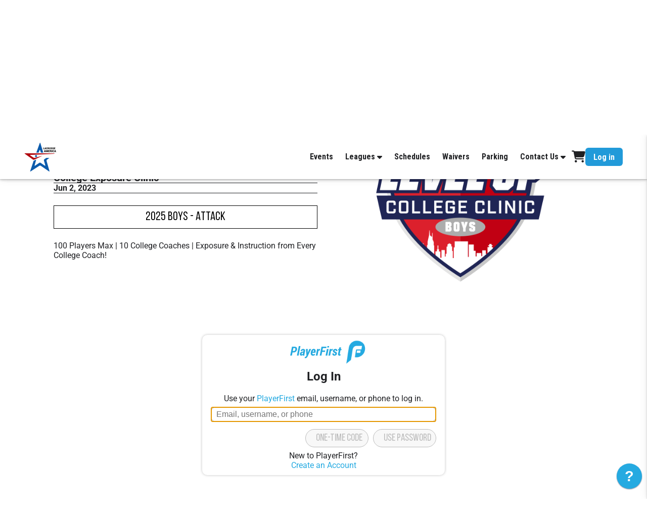

--- FILE ---
content_type: text/html; charset=utf-8
request_url: https://www.lacrosseamerica.com/site/register/register.aspx?IsEditing=false&EventDivisionId=40518&DivisionIds=%5B40518%5D&GradeQuery=%5B%5D
body_size: 60910
content:


<!DOCTYPE html>

<html>
<head><script type="text/javascript" src="/src/app.public.bundle.js?t=639041057500000000" ></script><script type="text/javascript" src="/masters/themes/clean/build.js?t=639041060180000000" ></script><meta http-equiv="X-UA-Compatible" content="IE=Edge"><link type="text/css" rel="stylesheet" href="/masters/themes/grit/theme.css?t=639041060200000000" /><link type="text/css" rel="stylesheet" href="/masters/themes/clean/main.css?t=639041060200000000" /><title>
	Lacrosse America
</title><link id="Favicon" rel="shortcut icon" href="https://resized-images.azureedge.net/uploads/64/Logos/print-logo.png?w=128" /><meta name="viewport" content="initial-scale=1,width=360,maximum-scale=1" /><meta id="OgImage" property="og:image" content="https://resized-images.azureedge.net/uploads/64/Logos/print-logo.png?w=128" /><meta id="MetaDescription" name="description" content="Lacrosse America" /><link rel="stylesheet" href="https://kit.fontawesome.com/1423fe7da0.css" crossorigin="anonymous" /><link rel="stylesheet" href="https://fonts.googleapis.com/css?family=Roboto+Condensed:300,300italic,700,700italic" /><link rel="stylesheet" type="text/css" href="//cdn.jsdelivr.net/npm/slick-carousel@1.8.1/slick/slick.css" /><link id="TouchIconApple" rel="apple-touch-icon" href="https://resized-images.azureedge.net/uploads/64/Logos/print-logo.png?w=128" /><link id="TouchIconAndroid" rel="android-touch-icon" href="https://resized-images.azureedge.net/uploads/64/Logos/print-logo.png?w=128" /><style></style><style>
                :root{ 
                    --nav-logo: url('https://resized-images.azureedge.net/uploads/64/Logos/print-logo.png?w=256'); 
                    --brand-color: #999999;
                    --open-color: #EEEEEE;
                }
            </style>
    
    

</head>
<body id="ctl00_ctl00_body" class=" register-page  smp-theme-clean ">
    <form name="aspnetForm" method="post" action="./register.aspx?IsEditing=false&amp;EventDivisionId=40518&amp;DivisionIds=%5b40518%5d&amp;GradeQuery=%5b%5d" id="aspnetForm">
<div>
<input type="hidden" name="__LASTFOCUS" id="__LASTFOCUS" value="" />
<input type="hidden" name="__EVENTTARGET" id="__EVENTTARGET" value="" />
<input type="hidden" name="__EVENTARGUMENT" id="__EVENTARGUMENT" value="" />
<input type="hidden" name="__VIEWSTATE" id="__VIEWSTATE" value="T9tI1Ne42Rsht24UxUwN6vSv8KqsQf4zkIMfpIWJh5CukAnms63r8tdoWctKBd/7+gWUtycAUSSqktLtHweqJ/lZYwAIxavYDPonA5sU3rv0C7I3MOqXtU1ev4fSPpn62+Z/KfNZWS+ZySd8mgpzz5TpZ2cPgZpDnuAW5rGLck9PFCddPWDCoHmjkWvIu9dd211FMGehase7ZdoJhp0pr2ELM90t9w4Eqh/nvbsMnHCZ6EAY3uB3NpH1ofcuONUNuNIE3uCCYC4bHh1bzwiu6r87+s3kkieNERPpJVEKuwfh9Mdiv6P6b0e9VC2ZIUYYwt88lQ21QIMw0y/85RZHQz7N4DDc0pE0I6Ot2EwzCzvU5WPtaWjJ1CwaFyHqPakopAnTuBcCEDdJez7dUxArawvS5qbTMzQeKpe05hkWXsfFBu1KCxnZBQH8n8vY02KIO/5ECklY/mGWu6+fk0B7emryAoJpZEQNLHrXRz1lindMCNhSu/bYgGz3tbycPMBXxtl4EgiUExQToJcehZPeSSxVm/D7M+FXun5RHXjHYhiB4Yru8cHsZO2rEta3ULIirpK+qp+kRwb6mfOyLirMZnKwBO3Ds+VbEBOlVBVy2CKEhndRExMqi2RLqWtkALmPN4NXDT85WzL/ynys2AQYApCTxMcD7XpKFHHYtOMEbr5i9V6/vuIaif3T+A2v75Ky2cx9AN/Kz7m3PQPIOSk15EF4H70w4BLwBJ64wS9+Se4JRankQf/XjaiuKe5EYpT7KZargxevbZ3D/[base64]/p/rI4Jo8kxtkJAZ8FxaoLsyBDOsSMUomyDEIY9ODlWU5jMyujyGx2EdKWokBohx1C0s3Da84Ng8WqdLuJ12+r0r3yPs9nm90shppyR3ImcqvD1cBFz03XfIs5Cjlf/fZKjDJ2l5bbWTpJZU7p8EZ5CFNaYlwku3ZhZ+p/BvUwDb/6fPxBo4o9ges4xYxh0D9oZWlwBltVpVzAjfws70InMPbD6z/XYAetqRN8iAvFVxix7pnKXYQiyi+auIIyVlwGAQkK6VhoSMaOznYfsTjaTmfbT+yYwC19ZwCmjCMIg5xiSMFP34tQHtaMZuMKhO17w1SuhAt+Mml86bNEBUZNFSHq4bkASQ4+0vyUumnJMuVrSMv3W/T1Rde9p+E7SmeTgD9Oqo3Yea1jLBg0gcYauVqPJrmcG3WkMIoR7Ct9MMostybNDL5HohQRb2sw38iEypQNBwEDzKPDVJuflfk/u5tKDNFPT8nrhU6Zti9fUw1HmDT2G1rny/us8ArjRxohGiZbslgEmQ0hcStC9GI0wW2YtjSfP440qhwdXbg8FUWqUaJAJiEhWOGIbdTwpK21ws9oK1WUOwUxJWSjIWdD1PYLj7GEzXWyr4Iheq/BxsfozVzp/09FMUckeKVDT1QF/kBRIPqxjJ7JMw13QDusSLd9mqMEwTWt0BvrcSRfMkAZmyUzpjo2q4eHLfM+PBCc7m7oH5j6kUA8GdgaclEZOTjPbR6DkFTZ4WLL+Yn6ZYQPJFs7o2gx/l2UP3jClgFmCHgHP+Z80ra7oIXeHGv2D0Nl7dbBm50W9EZKq8RrAFOng4JmFSEMJ8cYdI0aIFBI84nmxo+nB+lwcJIj3doEpLDd4FbHz8GXnFo8WIVkuuKJTDtxfHzi59hwr07bN4Y04NFP6xXlZj0Mwptdp2Od5DU0/kTeTBjF5ZT4A1YIi4xzkQ6eEx+jxxqtpSPNjKj7aoj9Am9l6RpUnsG09Y8WL8TM28cUI7sArh5+t0Bdd1ks6PlNxflJ33+sqFpv4eIjXfOrv7lOvs9f1mBGxPHrVynlEtJ39e1BVxt9k1caK/d6feVexQV75Doc2yESL6lwoGXrfQwLLdvCXMW7bnVUftLejiZPsCiyiEqep5Z7NHDQzBB8dVIFcE8nfYb2+AVG3y/WeETwWdCH1Xseina0tsf9hdP8XayVYFmwP+K7ArsUef/MBs4GS3oVefYyXOXEKNHDKklEh6Doaajkq5qrqEgHCk4GaL4QuGUNSxgvDii1PVOlj+DUr09lkrt/KrbsgDOL9zJ0pzq31/NCG+vtVsbggjZoiyJYERF/nc4A19aoyNyce2q4q4DU3ZLwaYmr5leugAKNchryHgpD6GgHgl6+2R6RqlXPSOyaKgzMrL6irPdfKsEO/j+jR5BW5YeI1o0wFnjsEqK7PYP/L6aBCFdorDoQjeBpLgugsCOzIC1SO+1Xqev7OReQGGKlBukq7HljQefAKTAlFQVd4ynFVJAEiPb9dyeHJXUa2IA7UfMm/IqBIYzBPypVVKa7GKaMKQMS6pbliCZSLjtoHN5mPo8bW6CGeJuFHSv2nD15/bIoTLPkY9IhXSzafsTwXgOivUfjDpJJnOxxyavQO54l6fW9KfGiw+UnfnVTFUspl/rcFHZ0n6h1LQicLbo85eoOKbkDb/Z1dyCSsKW6BPwMWbf7X07zogZ31/kSL3fAVSUxp/tJB6iuJ39todUPwb+n+A4g+tN7Tr+KsXyG3he48jP3mYACKiieUpIUt6CWn2k7ALYX8B7LgaNXDVfviH74uJXhQ38j2Cc4SrpkyKrVotNtJ7i1WADZTKsHh9OKgFpW/7LW6oAjpE8Niy29aMDjUXkHQg1nmh0peQQVXafNRmXGUFXe6NO+sbdX+92hiUaCqu9NFx2VtIP6+VacnQBW0ucIxeeL3dWKtKHiRoT4VPw/TO2epPILtioNrVoHDYsdN6gWQOpYNMBN+wLc0JKtUPETN2MljfEudp4hW8XE3ILlExilB0tnsL30nnKXDoaPQF1Q6DRaPOq0SGlIv2Exts/XUv42/Ele/pl0dFdJW8oa+seOcMh3qLAY+FcvR13wWnE4um8PLYdh3Wp/4Y454Gd+7bjQBIx6qa8Svsto5aDPAs21sjOlHSyjdtyiOAlIETPVpX7BTFdyFtEUN2PtiVL35TV/mP/cvgymQNAsGZwbPtgFosN1hP+jsSy8TtaK/XMBQGoD4Z1hNduYs+/SCspk7lKl1Rylam70d/NiPlY8U3NHMpm93iTQ1eDp8vpIby0GLQgdi5eNtcINSy8aiig2VcuPdZVWKOWKVYa8rntPHEItHxadJlnfYbUC+wLXrce25YR7uGQym5AsHEVI+Su/d9ducLHkecDOdfagOvvfD0YTlOPwBSQcad9cwBGzwXmojvZSN+zPz58LtsXdzjyX+EdN6J1rFz0xMis9B242d+xVReLs7HJYnGQn6/qeCsJeoJHmBmDV8dk2c34NBoDoRujHqdemzPICY1N9bs1l8whfnqUCDzo3+eTD/qBAAzu6N3IJWOQLzda3WtceBTioJwdz4n9Rlbe7Iib5kkMHGLkeFarEOqg7AgHKpZnDdlLKwzQJ+IrirQdAjaEQxwHU+3o37LIdclIsTHpwi1hzvHbDyQsdhm/k9Rd++ShpFVMu6cDfAksyXLB1/RA8i6ZaYDaZQ+kJCb5hgDlq/9di7/vMLsKOhtw+5WIdPdqx/CyyI7ew5rflaHxuWjG4OGJE1+Y2HD9LBGytphKowRLRbyOqfZeLD8puhuSTl16EBNO2N/DP7Mqm4x6f9SWHAkDgdP/QqUx9+iV7s4pVjdQ+tAhtykMpHS0wM2z8sSHWaH/BNEsIH2kZ71pasZvAHfyawnysB/1Fx1Fme7/EVACWwLUz4p1KAm6olXK4WA+5dZ7wYzlvq/6wTuIzdcNY0cJHDdj+SVZ8ytN+mCAhKL94YCo0HJLwaBFrdEzkV6uDQqiNCXA2FEpQyxfAzFZ79WHaxJAKq2lST+TajP1anfrayv1LxvMpbWnG60VupviafANM7TCtivPmmtYXH4IOGacnqikpzxVPISzTamP7v7Q3GkZ9iFHiPQ+O37DCYK3tJe+u3bjFMmgaC//8DPTpeGYsypcgbtJI7RqqVRLJMXco4guIFsREods0gyFANPZpBd3Wy4QFxo4qh+kVaVKPcX1DccNDHpO+QhowmQn79ap8lnDRyqNYgI9XmW9yaAQaUVkWMam7T2777IzRkgAgjUOCNfMsu6r/[base64]/CwjQFytmLQt8dC873MkMBSVFlOjnbrL2WxFjn2MskbsMnK+XIpVG3EhbQFx4Psr41S1WpV+IPGg7b2nCLlMBpPg9VblDTMSaqvAmqJazv5bg+WvVdI1POe+JTfaNEHhK0pUIDe0i8QBNFS8xlA0j/uegJes9Q9X6e+t+pUigmBfpzaFGZ9BkvU7i07EFkdbLme0YW26G/jksbPKuWai1QBUvec8RhyVVOoMOpJ1pyuAm09JsQJNmFxv8Dh2d++ev/zLbGrE1+KukmzbAsIUGQTJQIG82Pu0ePvMrFIrjwH6/LEU3hvMIDNoGY8jDwSTUcmRltPychHu7K6SWMcXWEasTMaw6HFRWHPBMrKKJWL4mujZj4EbWjLyzjW1CnmSFvn1EC58gapcqnYZjgl1skWNjh0pKvxZFNCMQvaKVMzOdtjeq9cW+hMBmqYWEn7s41Npbd5raHwAp0JoodwCccz8VkfKks7jZ7PbPQYinl3keykSM/oKooDyuxAQ154QSznVGYcGCRYWB2pO08USfj4zF4EDDQMCsCaW9XZZjLXZzE1TZEhjx+CNKvOx3AG3DXMVcGzs73OtGqJaFX9+4/PdEVkTz2+Tl0rxXZE8R/BqcO5hjBvPfl0zN8EXHUW2YcGph929t1YL6RpwQUjcvGdhYxNCtlGR9FhcK/5u4sdIUw87WJ4gdaMIFzHw5snFJbxZsyc69hZk3aJePfx2fUtptOzSmILOPesaNRbzx1xAJSFgYzTCBKOmkrOfZo+SltKKp4Et1j/MRSz8rvEt46Oi3/nbJRKS5T7RijOfqz+KG5Vqttqz+pmd7MzF3Gi3TEu2GmDfUHnC1/[base64]/AUGV5+F/KxVi+zFUfY5SFFWPb0uRCk6QTUv7dL5zafuCr6A/KimGBGAewfgcA9dV0OW0Nub2pJmzwVFrwWNrB/JArEMnES9PjPzCc5QwHc02N/3ESUypcqEKQIeDRqYeMyShFxdb/TMCIbtSHfF/rFjjKFwDKLHm7PuQUDYr4gNB0IgItcbbgFjIILeEkILANxMH+rkU8YD2O2YCWB+JTrutt4RKKNhNsoBpM8sGnFs7Fp8d3U4Y8BMBRTxqn5V4calH/K0vG25ZXIJ87XGcWHNNLrPG7VseiQ2n0KBtyaJAO0bklFXga5nO0QPwH1naX3qS1D8BaeBYAw6IAtDQfE3umwuUSzD/4noiVxA1vcerjaE1yxWNKSqzGjZsXDSXoe5XBVm+LEvS7HeOo/W+CvVpDejO4m5qBowE86s3Yq48sKZJDe+39PvKE3PhPAYCxBeWS35w7Ix6X9N5NkAegKlGceCyOqy1jBorjNy0aTwwHkQGv7vV2D6BDRu7d2L4tLnRs2r8tt2m+7BNe0zUmCCdTJ9VyOWzHszbHqeFqukvASjvUkO3eig5gd/2k8xyYKcK0HKjTc6KN8BiJUZENF+ByaDyzJjYj2WBP+uZCpDw4TIfKGyMOquZildfZlEjpXKu5kwMYWEPlim8uTbIEThtUb9BLS3yQN/FxdivmYKHzY7Ted4xxpXU/H9zXKbApv2NptwwmBXUu9ZBHUSgSbolhcOwiPskp7WUc0/tKW4cy+V29mo+CeoPkhOarMuui8CULCqKK/MCAUEivMH19x6a0lwTdVmB7KUAsrIR4PSMzzv+B7j92z1J2t1iBBCge/IcZ1/F5osk3riSvtQu+Rpp2DUlQelz1bNaQtH8oNKqSqd4smZXxH91ZZSIw+TGoAF8tjdoGjHoEuOuiQ8FKGny+HsLF/562Q8CFarrRxheWN0i1SqLXYwIsB3IxaILRNcIGkViisKqzD+P5L9SJuChrfxtcjxUz1iKuVdxzkDl5iI4Rpp9FYNdeMjV6p/VUPlObMH8HlJS1zmIWo+f+rGMJTpTK9RPev67dZWcpzboeR7bOo3E17/jB35PPhnwAPYlYMTVfRjRIPqVcqH9tywZwdU1QpT7LX256708ZpreGgYwiWbbvopTXH+pEq4gMinNoatgX+HILWgmlHd7HTGHRUDMYcb5Mt4CzPzxABsB7t/o9rDJSM7BjeosrTaLtyqeYjbhNFwGiAzClsu93GyPQLqIFrIHUzR9qViVKxoY0kheFHPLZDuceQLSNFG0VpVrIXTCVUea81zsgw3riFBzZQB/LCZdHmIZ/meCQ12EobxZfRTifwGDInTOB5aeyvpKSRROEWKQVr/dVXgm+S4+eE3SxKVSXq9G7+QVN+Lnkpl0AQa66Gga9EKhdsKyBPvggMglsO84nisfp26biBEcz4zoB5QSoH2oI2p0IRS+OqAGzWAUt31UAX8msRoCeHz5e+oCDx5Kibm/pqYI9Dt+v5Rl6CimwDutvwCBwt3pgvIWWf0KxXf/yAtUrUGzZtkmBDuokukEcXgOSZm4wsMabSTlQzVsaLJJwF2qUUK80XYyv8TT/vXFJFKQ1vn2kEhS4EqCkrkboSwBu5USnY7r2qZrLIHavBZKlyZpG2IHJZL3lpHlF60HvjI6d40X7C0KNu1zbSNIeELJqZ29adTeDRzt1hHRuxCRf1j5wedTzSurl06TBxvVl8xoHEQJ5xb5ksVJPFMZCKPRazlCjAl7HxVA5EbxWLkCRNKiUETp/9TwW/0oC6er9Q05FFKr5RnHyQ97n7QAFm7UcW+TGEHyC8WP6rR0Lhe+OmqwOfiWuoeN11DcNk6Ptm+mHiQImUR0FdMpNj5CqXGMYTRI+HVr+79rNWuJ43aagyIKF/EZPdWtOOzzzg362EyNEYPM+lMtqmlz8X77tXx2tJ4Y5s9ilkNVtPAWL8xZOu0QomR5naoWct8Z4jYoKykol/RoPZ8Yj7NbzW3W9cALox1bWvFQdOd7Cko3TGhzOGuNpv3wM3l/meF5ix0vbtwkOxzEwVtGhCN0c2T3dZTIFmalKXgAeLaA+yrpQLR2Swr6t3OLWVxs/WL+yjHGtVNGAA939nzvZ8kNAERWJIu9lp9cmMWswuOrCfMr1RvSLJrLxrZhiVXYzzaBsYLzTHlPRp6in4hx4op9eIKgMSr6Ths1YRjDvZRYUMAGiZrjrZjmOCAz5VE5Eb/EJg3u6jspF0EaqqmJhdopY41Dj2yER1SlYx5v9SiOQRRUbUpqr+8sKD2jFn+HF+hCRPpG8OsPQy4Meg1IJsdz9x+h7rr2jJOMlDRsFvliRHLujyASGumqvzx58oejoGSkKLNC/cB5R8SECAL0jr/ra5ddoc6D7pq8GDCekCYmSRKGOKUX4RhlvmGo6XI5bBdqmErq64O/H9q5tC0Ujq2/GaAMfZ/gJEDKLtGeb4I0InOgZaaW9Gm/yicFu8ydGZ3iDPJ8TWXt8SUOUJhxFl8u2dMKfEqL1FMtjNRiyisLBjZdCIlz+oQ2bmzk/p8pOln01yYt2Badga7X3upNdppO+AF4CNNaAqnBatJmnBfDlUOGGeU55GFdchptnc+1IV65RpPiF2kPG8WcfpePjzoW4CrVi5pTRRxwTZHK6xNSjTnbE7LpPSaLyDWzxET8PtzVJhLU/2vtMK+ktap0kFS5X2beDPKd+CEKkLG+kq/Z0hXMWOMw1VNq340NvDktmOaDmbzqK4G7n0IW+SSF77neCg3oHQhHiwgNpHSsgpIT8F5Qa9g8VIujAvYdKfiMWNzRaVYr0KVWe9lNDoosU5Emzay78MNgw8QmkCmSSqrY1oHHeDHBk6GcBRliQ92xvukoNKQTRq5PBOzuLr9OEVO1A/YP5wOM91VVwo/yXU0YYAfFZQ+1rg6w7CK8hP0gs0O5uUY7S25T/kwOxh2GIeNqhx6MoH9bcycNuw99zAR4upHXL9P/sD5TwjgYxCDOdAw6jO2G3lPZgC252homE2SmIu7kT+ZRfVC3afPGV0ebz9JgHJldZXppGB7m9cJ5EKTaMhZnl1bW8NAc8FHNpRMtILc6Tcxle5ByO0azNHndMKwdTiVn6b3AJSY5zRdN6gMWVlLrhE6GtLPJz5MZ40muEAarHmaxuaQsQ/tHD7Q8iUR/CzsGR3TzuPgQBt74ycS9kuuYt2EijN3OCLAYak3o+1/2LXcAR0Zu7E0VIAld27GbWj1/[base64]/ThyczP7lp6Fok1hoARG8FE/oCjqJ8HFyZCync+wgPtNUweswbihyFpSorx5wtnzZeH+dMP2d0s5V85npodpV6bpFaV/CWYn/U++QDR56BAjuqmg97hrLX8t3cyIOArqoYjKYLOP+wiUeKwNaUhvdbZsvvqRx7wMOMLJdzsYU9dTYxyNURHYR19Tel3FnHQlhYUJjAuJ4Q9Ra2kcx18NUMHQ/mePlkG2dCxyv089vFwydrH3Te/znEtrBEIf992mPMd+unFLVyOo5OJBC/lFWuSJzaQqApMdpBf6drf6xjxBbMyuEcAPZa2y30wVg3eL63VUud3id8DrTbI+UfiYQh2NKYJB/Jb3SxRbljA1OyqM7cEXR8dFZxzYRPydnH8OB2gK0hjkTR/8M2h4g2l+cMFSRX46JILVJXa7Y9v2Rdnomwf1DcCAvnzL98MuGC1IfBP6z7JSKCvHNUHaGs9fc6qbSCGSzf2q1zCClCx1hm2Z/wvjgyA0dUbKYui29lGm1CUJpKJcCpAo7ZzE+omZ/FIS7BI+BzNJMsNlQHAMjaYxWXA7ogqMSrvvoXMX9aoC/Rk/p0+LGrCuAWzCmIocGdaRStoWQ8lLGNx6WgqVgIl/PFo3aIa39xEgZwyVtJuw8r725Mub6KPIYvhKPxw/r+ZFV3Z6kZ4H1Uv+Y/zbcqIar5A/HehqnKnn1Sqn37mEp4UdlpXsTfOz4XWfR12CNSp4HnEHUDTlwlsOgY2hQhn4L+ngrSAMgrIgvx/v5kI+P+CynV8bqjk02stvscgQQGpgBDESawaxluzRSmDmU82C76+Bvcf5nE1oaJtgoepX88unSVfae4xQ/MjXb1DMz3akCMQWbFlKuog+BA5DNwqp8JSkV538bwlqz/o5/QLT5zXMmE4qYa/TUHtYE/v7/BK59fDzghaWjCkEYD7ifIt4JR7reChjhSFWAAyx2LPQuCHhOQkv7Jj8QwtLDDfvi9Tsjf0oYQKqScDUwR9Yezk1Ofxa3I2mMrWJiLZOeJoNhMQyP5MHWus8Fs0tINY8GuJzcClD6ZOyI9bkkckSUeTxHnAOWTAamYrmv6iNjsPs5IDp7Bm8nEwHQLblzitrnKE0Fcg/x/SKTyGG/AaYCC7puCE8QjhME7MlZdKtie4L8aqJq5vuy06mc7EI2T8y4fvb9zln8vv+R/Xhy8y5iCOjq6EhT2pfXo9qfD6Dnyb3TQ+6avQ7iMB16otbpg0KcoUr9xid6iH8ENPb5/yYXt77an92L3gV+7YCrIrOzxp6uGgyqZS22OMoH/JZyALlHgOHaf/pOnNmpCNqJqI+B1ifYwlnHoMRMBICH4djJpN4RTB4tUoPDaCyOdKYTC+fu4tHzGa8Xqlk87jgNGXFTr/n+vgVD04HTCz/g4t0/Lo1o30ORUW1T2+vrImaCBWZc/XSakZMq3YV4uPrqEVWucVX6nK++iq8y1/lcmWmEv+bylA3+6Z3Ezz7mpTYY1iwfZWpgVp5e5sT/r+/+eOJLPT7jrFmVJ+FfixT2CaFx7N8LkGmGYY0FT/5qwardlM7ODS87H2Jj3NeJ5rtOJU7vfIquTXa0+TL7atqPv/pQZ5R5a/eyWeB5QnL81CQiIb97nZ+5yaCdG5NHUKshun8+aVFm47GHC4tjaVfROXJzsYiVTvVMHgZ+pB9+5noC7ANZYIag1tbO/A5lL/igJsuUVd4erOisrJD6u9RPiydDUaoUtleuCvyjEJwbR9n+6NGiDZKumfGZe6ToFZ3O+yBTcUHcIzJDXNCSdaCQk73La8IzrgV3EGti14fYvZN+zveYHG9dTokM3loqKaRE85tIxd0/U7uRtIitDCxSh/9jNrFai8/k3j65yBxv+KuWXYxvtzf+0QJBUpk6O/iIsyK7sj9GyBu8WFLPwZklbnxDu0OwrJ32h45CrzpUYp7aUbO1ksUzJIehfhU9fzQH1xoUTjJ0Qr8x2CDqqdVymo83oHFU+5zbT6oJ6ba6Dqt5qXdEYlBWH1eH2xI6gjn6//xNuEbxGknpW2KON6Kan4jyJHNVQv8IUYSB4rBEgavlfct1Fs6OFspKh1pHVxFQEOha4AotU8TJ3AIJcStKP02UWksp7O+mO8UuKKIgkw8GMYxjD0NySqm2zJwHF3QQ3qEqsJ89PYjDYAX9WhbOPiPecKLcww1hzZvkncaub6S566i1pD/[base64]/Bw/rL9KfVieWu2a8mv9qX4wdRlm1D/etNkG61i0vwZvdA8H2X4/TweochPHqJU9zC5rSPUP3zXWQm4bqkkvPanuECPi5eAFym7Ehia2pk9C0RLidHXXv9cAeh6ktMJnkJmlBXrHMbPx50oS+nhlkqc4IOSg4bp1kffptqYg+6ENeFWSv1ezYRdpxnNqz8w8kEV/1Bqwc+j73M8cfu4HRG9eN7Ea8lhiBC+94BKGswk+W4IJ/[base64]/xHjof+gcEIoYNN4X4+n6K3TDMJXxs1wsW4xjTTK1DfLCbbIWk/Kvc1W7g1LwrXRksIaAnWcuTrElflOqXYBP2fu32rWXi5QHx9PFTIPlH+cMhfReQ3wwJc2mUpHKCm/EtJmjjrVRvDSLvMSOW5aikJdUGCh7gtqbUUigXcNSTQcB2EDubbJygJyIUalA03cwpfI6rk4L3rr/740RbOFAAxc5Uc21Oi42XLmTRvzU/H0yHmJt5cSiQ9uSS8ZqggiYhJ/r4loTVnjT1TgcStDsTpe8jY/qQ9YPd9r6vXn62SOtIKN1ziASAWc/1l2gnbpScuBZed92kwQ2h6qcYtdVMiHh0vsRyV7WFcFC7sqAG94ZCc9U3sjKy+ZItNugo/uZpH7WXBjvtvJ53d2NAccNE51DYjQfEi5SQRdKLMaixk8QtHJvHF1dv2maompw/H67Xm8BCqDknPMj8NQYigg7pvilFosdqFUDTVDlIoMpzNU40OtGYwCwoEe+Rkb/Gfsww8Doc8EUttv8l5D4f2mRDWEFjtEZVMIEgmh/S88tfnJaOgOta9Y5nqjhAeGCP5XQ7Il0bQw/UlfCOCQugl1sD2Dogy5d8gMODHgSQ+eN8hLcu0fEGr8vqy7fMh6RO+nBqdCUfJUFZuKVbvvOW++fioQkLhpHPohLwszRslPFTyqhXcbnR7k+5U4CFdWYQ4KtbZieugiyyUgcQTDMANgq4WP32WxE07jAbYSP/d77ZwyrjcJ0jG4oAKijRrkpDSJekIpDT7s6dG/xnRwwbUUBS40EXuCjK0N7038uorL+Zx7p4+xRW5IatFQLWnue2zF3kzYZ+OjGhs7zTAwSMivk5nzU4xpLv5yhcTmHEOBlaVXl5PGW4e5X/ZoGOT1Azzanp0pNTXKdWuDBQChX2R8qyWJWSRg+0coO8g7qB63YonfgqRJuulMLtVebr4bloSCpJQKwimJHjJgH5F7RjYpFlGW9Aaoe8tGUjRJ3YiCTQpKdU7w7HZTCf3lrxRY/tnJBZHurSVOdquvytQ4Iskvk3TLil761W4HJ47OcO5QQHl/8SYOLHB4dC3beJ0woaMuxCezZ++orBdD9UwTi7uMm/bLsZ+8LzdC1kjas5zmwGzp4hMj2n98cDqyCAr/k/DqZUbbPEbyqe/G1wnSVKwcVSKbrS28Qr5q5jhGlGVCUaTEmDbwwfpbeRn0kQEOEK2If4XiZYRN8shqZC39zdb95rYFwc0a1AViSB/EKcJIT5TjoBMJzVQjboO4CO9vIARxw87X7C9Gc3UO37yDXRoMBIdJGEPXJlI0SGuF2eJA1uSOi1RLNJY9jW57AZnMeLIIkF2NFvfuanvqfjZYGzllTg40LGU9trwj9w8gXE8KzAWB/q3s5SSXr7DHbg7LlPcONLy/937yel6LRLttwW7kezCG5HHRF8SP4QBMtFJ+zwVSajp3FHPPqk5yICV/nCbQpk6P4fkvouxtJkXJzNxTGdnClxrwYA02EaqXcZlnkMrOzRZniNbLzN1Nv20kkEnWDw/pmIE+bGn55ieuqftvLEGhuTQAIIUAKhohyGuuRtXb8c/tCv/IFK3lkl/J2FYmhfoJx4BU9pXhT9CqFYj/MW9BMO8ff3ZZ3pjSD38phFwo+Y0CM0duMN5rqZxxXYqURCr4E55J3lMHxWLHywo9GZwpFcJPqxLgZInTDk6Rvw5PQLzoy+7x33k7YZMbOkyVdLoYvGpZ1Uv+i4CUWz9pzn0X9lJ4YeczNFdBlcr7N5G/DX1XHiajsZ2HdYEQoXSM7dwEMHUol4EHMvn5x/dyWQ6h9Mx8xo7u/[base64]/Eeqj0HkVC6idziLueif5SqTP1pZ3oKYw64ITpJNBrJkLfn1hYGxrOrhD+/GiJrIyNu/02PK0OlW0pjl7YcYUUQY9/j79/cANYlZBGxuqFML3SrhIHKkhavvQNJTmXreWSxHepDziBWufq/fe9YqA/yYGrfJqlPMPsc+TFtOetr52IgxN459UKZpgg9b46ZuBIGaQ55v2v/i6VXr+iCZaZrm2EfZ4dfuensO0ndS86ohDEvXiS3CziNBCdjqCRpufbhKfiQ1eawAaEa0ntbTCuaEtMeFrTELkgOikyXUZxj2hwGTLxVjvThhY/EqnoFsj/pVTkHl0Zuh3vgUcwTpoA0d0gc+fPs1Dl9kNA6zO7pZzFIclREzyZcGYvaNvujWP+5527RvnDsZrOjnNlJcLvOdJ0dQ29w5gXkbWa4hm/iL95cb3rzB69G/Wc1OUYw2v1iLYTNU4/miZAfQHURmjqPdLLwv84u45fn6S6wDtylfqW5D8M2QTkt6r4RbC36dOEEQBwS6Wuo3KZ/231u8oogchiqNSxieDHk14B3Hh+YRm4YvL38ufv8d8Miq8wCRAUmVhW1UDbgDVYUf6Sa+wTSsjNkbN971n8slaooSImM2LB23k2aM1A+1dw46sKF3U5K+Upk08tbqXvpVDGw+JhHEsLbtuxHMnuOQ0Ro0Q0+SXok4o0z/u/1E15jh7xT128zgTqaf9tntFQOEcc4GvHCUZMJ6GDt4EQSyP5w4wVX7lZrlT2e6z8x2ONpRbQN/+duKxUlFVhROgK3OcaXNEXHMguR8H4jw6eDhpjPa6seeyJBdEi9HCVcQSDDHvpGslV4Cz83IHxTyYf+9Cu+bqB/[base64]/Fr/SE8TG2SbnHfFeDJJiOg9zO3+pD+uBiL3zljltpmtPjApkgh0xaNoT7PYZAJRhRYqaev54JWBPml/WOHtdcXXQdA6t9f+NZ8/w1y7ifc/cdrFLLXPBo7vAFTv+IBL1W6MNNNCdBYs46r3Et2xNtnPrpaG6n3pr/IxBWl+0+7+NHUZnQGF/D4kv+wqF2khQEEl70sTj5n65UXJXxpB0UoG+XTZfhuSrtcDDKqP6onCVUFSZQaUahalP4eFezg7l/FUuCouysZgNouhpWCn8+Ck5sEAy+xCcZIk8TLP7CqA5u/[base64]//vwT0HXZqmSw8Bk2WW4uqUnehE7nNhsWd680Rju6pD+44vRRkJo2S2Q4MuxTTkTYqgV/OMm819Ma8Wn2+Nl3Iu0wJQp+QsaI1E1zQKoGVP3SFUja/bQjbP32R2Ry82Mbkl0d7xSD6bQLIWhZJnwsIx87dV4ZhpciTzvlXEfevuhurYhyp5Pkn0W7jaChxd+4qQW8Xi51k+JhgdI63egcpuvYpGOz/YU/QLqW7UWJAa4BA/O+IsPmgdlKQpx76dXASkr2gh0Pt+o9Z1+ZJm7LanvTV+dEqs/vxDUv1/EjMpLaMePelO3QZYuXffRD9UTuPebuP/hbLCenIfMRYfGbBI3HZw8KuLQ5dZun5iqWW+ldHsjZaiAQgsb9PRAnrZwlpeKA4X1YV4zD2CjFI+emYsbvkm1YSLXa4R1aVmM2pbjdbxdVIjZ/MG8j29moh4PO5lKV8uivzN8cR1rxu3wiVo0tt+P9FoI18otKoyfWSZ9BEvAlDyo6/LWqNCQ2YS03QvDBu2/2hOAVdSMYLYo8yINVlOOwU+EWWK9AEC54ErAEEptPhAUEQbMcAyT7UmEIXCdvfgtz2kmHQrjnODdOmgjJ2PfSm2q/XH4OI0U3UqKgrIStWizlf+nPzEchtW0rE1aRkyN5ISV+5WIFVs0w0zxW0/effl+gzeCEh2mRdxlT0CJyv2k9oaARwIMWdfSBetj4RNwIsq7tP7b8Frexj2jQT0h39UeLvtrahTkWXzRRf4hNT+q4IpuWhEuM7VhatQIqEHj47odsx0sMqYVPcYZX1DWvv1batjdWeJp7tUxYAtB4YNNzMMZlwP29Q1rzH7+ENTWg+tMM/BE8FZPQCV+MlEKKdFF6gm+qd/CVayKKjcgMSUx2MKUnj/8D2367k26VTVjV2o16KLA+eCDEWTD9M2Lfh73Fzbop5Cy8bLWMEY8S39Mw2QO18nzWYp/p0kcM/zGOn45ZAnyqs3jaD1MUiBYKd1G0MbAO3aVXzWN22uyOcsHt5AkM7/Kwc5u9pwAVxSqUJKgretBxAV63VzwvBP4VR+4jBNT3OiDexTcJPhqbvbWXv3/X4Y0Yhx8Y0beYLaJT0qahr4PczZvofXwFcJO8T/dZdMeaSI5RbyFAblZvMUdXAwur/jBAaXTmRIW7DPSexXmPat8uQcfgMZascc0qmOzHOnTvrBkcy6xN6/5G5wyHM6RIfgK2QA/y1AyZ+Kyvf5JZOBGua7XpShjUb587YuN0KbkRmwmiIX3cVcysbQt01bOfZEavMRnvuQ+q847vjZCrCUqqwM8zJkyi62bgP8jxNwb7JRAffk1fbslFs46S2XefntGikHm0V1GYE13wUFpu2rlplbMoeLh/5a4kT+L5lQCAqx+medOMVuYn+Dd1+WTCGQ68kN5Z2mg1R69U4+8YrsVL4llL5TcYgcK5Em0tioznK0B0eUuPvFDpcFmRmLxK5SonS6RcNvWvan6XRxQKubAO2Bb1vGs7zxcZ/PDpJCBCU7UBu82a2KYLqCrWdBNB8MA/M6MSbo8Ue11fL1g3LUt/zfLl3R0W/wUUhF58GIgh3SVyLoa1wMHIm7qFNqN26rOk5Ti/OkRiqreakcpz9YZ5HS9SRHuxvU5ZNxYE+DMzwxkk+pEE71r+x02OYr1D/o4gx6dbWz9i6rj+3Zhi3liprq8oWVZij2BUyFJeNoc9NCtva8dLYzcmRT16MX1q+QQG/2cHZYAN525dElZDYPH7HNgHHEcqR5s1K1wqryajLUW6Y8nhTGwYAlazxJCX7niuHTX1/qfdh0N+9lmxvM3QgWo9M45dGnBUtMNe+oqCZCoyVoRp+tp/[base64]/g7aRRxxnS7LsOwBqNLZSULMX/Y6a9iMncGHZV/ONsHqKVEk6s49ChdJ7p6G+Rq5wXT9i8U0A4/NvA0CZTRIlzOkAga0j4wGpf+zckKPBfdPlOLZNVu9fwTWgDgeNe+woocg6op99GcgiBsMgEys9zDZyu1LUfCu9PScflXc4TbjoS0YgLcEsNfKOh/U+HHTf8vhrzJZYVRG39eYDXO4/LU28xJJlEs/303E86XFjYqdF+PUV4hK411SXVax6slqOtET2/UmseGQdGQZ6S4oMFFYnUg/jFBt8/+I016HqcXWWrlw60KW55vmTTqjLBJ815FLaztWBrtIMBG6qqD8rLxW580QXgk6uor/W2Dt115iH0L3ZFNb8xWyT/UU5CeQfh7w6hqF+h4704h6gocTnwJdzz6XIDRuXr2LNTvcDplms7ddCC/b5GUb4t5oKomuEr2czPiFWC1s4hyQUilkEccXobGrpej+S4cRkSUStQ5oDyxI3d8fkX7/xSFXyPX8QWkvCXSDHOyEsBYLB2uhAZ9q1scYQZUXbL2G5keobchLKvITyHpKwnNdbpGvrJL5VdeieVhtJpJNQ41+3o2ZwC8yAnW6w1PKQYFVzg8xJVhJs/pL+eZxmyzmmSv7xAKjVPM7bKIp2UxWAk0VFAwHLBQ/pzsrajZBa96HPffPfkM09T/zNU6l/Q8yG+UWntZTnH9GJxDoPsaghxXlMklHl4zRoZA04P3FX5bsdid9OMSADjyE3/MXJn48d6nWods3wfq0EpPwjB8Vp3RqWDDBCggJEu/[base64]/hsLNmV4j/RJNdBLdFR84MGUxETyz58RDmIg3AYL29m2uhkcbNjDDGavcRShD19v2Iu7jCPlzNst2t0/z88VcvcynwOCcYw331URr0prghALYykJuc4NnQCqCZOc6L63i0duQLZTqE0aLiuK6rhPMLb4jDzivB+0ZqFoKWxNMQZQOHUsQrJj2Hvsd+Ncjjd09TFW5AvoehhaMjYPN+Gm50O5N0V1yMnMoUAp/6U4SGVWCKdnaTYoug9SGfAtNJGvhF8+PfHhSi4LTRPMt6f7x6mchJPLKAbmElpcHkWPHZO07xv5ZHY0a7O5+7+ofNB0FUvSqmTn/M4Mnuw6dkEycqinitQsxhQl/BxGfvN6ZhbcuLv3jpMxEF5YiWJQxcHqODR3sFrOVD80V+oWLmXxgYpuScvBnOlxYwlnObxm6vHetp6WBvp+7UaKKMIq7+1qBCuhezCF97sAFJiN/jpMJ4yBKrlLHq8UTdSqQ4FUSn8V5a3icF40CIAeZNxb5jrVA3YquZqF5ddSUgrXYaowyOd1IzpY0jbZ3Ax7oFmOO8vfpws+YdutY44K/xzoLI1Dn8vo8M5cEHIVD/bDHnksUueQiIhZhx4vjzERkb7rPonZ+YU/[base64]/PJim5UOKgG89F5lXMAL2zNwRjTGrNCaRFje0ppiGSkxHRR2k+v1BVbGlGS1/RSJGRIJzgeXCr29rfUFrfuxJZg/Ehc1PeqLGqS/jqlBmy4dHQ8U+7t+KG98pvR9tT0/qv58ldqVHOQ/[base64]/S3YQjO9BFaBSQjalcHnPQQbEF8vU596X3bZj0yxJNND3yXgVGkyTZmRw2AmxJA2c09f/P1q0IIBEkmY7SY0wf8mAelZYRHyHEVrCnrr9dZxqeVcLgolH1gFf1Cn1PtNxFAWyTEyE8iKRdqd2ArDG5BJwalJHbJg3XtSTk2q7Gwi/uT4qF32cLnYu9tHJ+YDEr8BEslMbUQ+OithE7brvq68IefxA5EDTBlarPqqQN9ZoKNFoxwA5PPxYT1oYdPcojp11Fk/6XQD7w/yvmaZ4jDMHs5i6Czq4qGcMHLds1yyCqpGdqqwxG/WQRAtNRF704GsVKzAwDSEKBAQiIWhE4f3OMPAbt3kxg/CxHnx4wy0TRuEcWcRPSGzO7Rk3WPgS3pcJ2ojH9b+lyJgq1Tw70Wj+aciZau7roFjr8zN63Ti8/zrJXgX4NGcTdi2vex38kNy2RFmS233eLnR3JMpsuEyooERqIOd5GE9RH7TlFibOl4S6S9BJSS3F0BlwNoK6CFeH7MhWII8bQqBmXlLLC7uFW0Pzj3VK/UOwlAWw8QQlHbZJicxBjADpLED5h85lqnM7+E1dGlt0a99M5amS4+xuZOB8+hhe1EtSM+SN0UHXqqpMXbNa0K8hBCUGrFEn6jNlkcEmf+pj8ZdvqKSPF3f6a3W9oydWYMJsimL3ub+IVXoUdXcJK1rXL8ruBAVdqdbzpUr5iAmLgPEzvP4TW6ysJ+rYzVu/vkW4ueEQQmOx9C+lWy9o4G/MEsz0QqLexnZZ4oCiGh8efKbLPQedKR1Lnt9EuH3/Koxr2x7miZw+pZ380GJwPSy/dDvZJ6OHgAsTcJAdbvQp2r+5RJYjlN7YYr4ZZI3+oSfM+xPVU/WMbfhuyvJ3S0s3wnsz9Vj4EX4nRejr6f3QHvHyEOH6v325CvvHjwKto+zyHzIXMJG7HXUj8JisXz+Dpo76RwHwFixiSIWN5vvjwuttXC8lGF0xEYUXT6/Hi/J5aLZt9ANggCKYjVSyHl4s20r4OGEvTt53A+xxOihw0fePJ7gYJKQGcC7hMdrJzCRGHuFXSRs2SIl8fVNfMv5ZtVTIG77/Sphx6uzh4qtqd7IaUfvpwKGqICATdJAKoszzV48YsCRE58+/xiHQOKHRVdGQblgKwRWP+ml7KidtkY3xHHL5dfYYIuSBLTxD6BIif1GUY5y4xcImjOkeU9g72oAFucm/C3R4pCXYQU5XlaP+VxXC6jrSUkmb9DrKR+9W2MchmOES91Np6Wq25F7h3l/qeiG7GN7JYeiUIUk8jUTFF9GxBboHbajQ8CfHE7n10uDBR3eTS90DNi2sVWxyjmRacnF3WjjFpavBLYk6KBO3R3i87VKStfC69pirQ1AnkvSHWoy1ALdh+rvZ9cpqK62Le55sZFTl+XiF0IQ+CPwszX3JlKLEBy4TAlC7gbbFelTGxZH2/SxQYxzEoRaRqNAXzoflAjw3cDup8b8p37/poDkdb0xrCJyTmLVudVR3o3XeSw4LoCUF9R3x9T/bF4Iyiivxou8QV0esT6tKED0MXPBOS8Xqnr/YmaewxbzuaX3aWHX3pcC0n30byibAPZDNMKzK5wRXLTnGpCl8kD1fIOyl3B2zI5bx5ef4JChz+KfusU/xG6BgldEIn8Lm03XuDWPI+NgUGpZ/khXu7pRZYCobWV24iHr6hyt7iyLg9JzMiyVru4Bo4Hxw4ObU9F1rzsI4nI7uGd8DzFM5ZiaUFnzEGbHbMPsE+5QyQCILnkqSnKDAr5VpeGoybCcTpHyLipoMeMzstGr/nxxUVF2n8bxGTE6l0dfBK+Cblmci8/PML8LXqwmkrXoc3BhstfPthd2wexcojoMnU5o6Ew82zxVZJzE6DuFd/rngs4u+5d57ysj6eoMOk5qfDwae6qdbaVgNRmkOFdDvAMpFNfGboxrf586wr/[base64]/EpJTuQdImWHutwlelqYAK6iYYhMiG/Z5vV2YVG6hH/OHLWBSgmN1NfoX00thp5YTKvxfKvSOrUaN4Jkb3whET4+SZ5gYrbqptVZvV8JHmxxZtgDumttb0y/nDW8OjSa/Bi2vHzUx/QkUXNp/qkg8OcvgoBkemUo8dZMqECK53z4EIgkawv8IYUfVbiSqLCArIqZ6Mnd3bGcr+/SQ7BLNRNZXs8Nhs5Z96eZyiHFR9UOPWBzZ8pyimBCy4uz/YbO1zZgD6b5mv+CjKm1RSlHH0katA+CsT8Iopa/DbSNgbIWUJ9QGCG336RnQjjMYwy6Essg5vRDZMUzHPY3QmWjL3dtSjOhVQj9bMx39UKTF2Ca3tzjdSweJsf8jufCM4W0rcHaceLCK7JYXBX6TeIOIT8BFQLQmXpp0cRCIq4rjmrSqzx/cP1eJz0q2jeEFafrWEn+6GdVyJPLcK73Y21oJCtXHE18Zpz3xDKvcvtDMw1uQ6iGX0LDbBS5UcZmujwZV5tyHW4XQfH7KYBSzIf/4w5/n464n2EFfOoSvu13r0lFBCvOdS1Q9gyQFfVY87tqREYH2r8uBBnTOZzNTACLsxuWu3QU/b0Jtf2vvbkXLphIiXvSHV0pJIIIFZsYDoIB+wWBXn0DwMEiNe6VEhlGojHxdBmpgpePKB3yZMVKAlHHrpeGqABxRIgSplx5bT/zAza3ulK7twZTiCKRU9ZuibKhBWJvyEDn8CFbQQy0kpXEWo6XBdwSHnfQ1Xk/KLH53qMwHj1Q9aSdJfzgz4uWPPKC2lckCSORCgqEbaIK4n+lHA0XMpHPjfnY5RAXDTo1a0y4UQvnRl1LRO5pOwwa5t81ozSxG40/1n+8D+9xbDbgTYNAXce6y1E32ecCNLFE/ZqEhSYbPVnnQkHohbEJockFNHIr5VWjFrPKM5Ik35ojMaRPlwosr7w0ZMtQhDjhTBxLw9WoAvV4hJfiUkRxtdXJvXgbn1C2iSFeevv2/UhXZ6grxZsmM9kgGptDJYfxOTtTTjC5e6VMu9H5dd7kOVl0+6Lg7VpEwGKQLEfAG1bB2S2kleVWWcGW+Nbv9VRiOr8hNFeX4fDJDTKrZaDK3TeK/a3klQmF2VCD0CAge4HSf5PV9wTor2z/fcDxz4xjuqu3G8wMpHo4ztGaIYvaSE8HuZL4pqVmDKeew3z/ulnQTIpZF9kQggsyMd7zhcA0W6MHtBp1XGPKnvyqEdMMzNBaEjV83fxH+R/EzmoUPa5sCpa6NIymQzFzGRtKIF1nf3tt7zfAYJSKzYHiIBjoH+w12w5IqrGNrG4d2laCDiM9vzRCQ68Npi8N+GwBwQQhjWeMIJg/[base64]/2sTzEZaNrMHaehO+ph4+vPv4xUSd+v7/QcaAYBVTlnLqik6LA4U8awbwIPPHlnq5lOKqFa8rF86rAOuVOil/[base64]/EInrY26enm7i4OXcHtzdI7/leHcm4ciNjKmhSpdGgNmmSlfnrvJqnnV6oor6MgY8hAgTVyFTxylB72WINFdMIsUNSlbxTMWACZOQ9pnE0P4XlN/Msu9FdaWj2gIE7VufVa3RFif9MY2ecVF0fSsrJ8BbWxGLGCgW3qOcl+prjmF1edAPt6ZhiBhV22bcmeTBlYsJFlwEKlP+OJiqw5+fLMUNw0ye2sDMq3vaptgeZGWNCDONkCt+9gIeBhOYPzkfj05dRCa4LYo0taqlMTWG6SvtYo0QCXXibRLCarb2zRE/pU3NOHn1AUiNay0nImsnktQG7wsAUw2u0Ge//3heEY9pbm1oFu/u86/1PRrEdv0ujFnLAbdu1RFAYk5pwT1KAs7pEuV8YkJJCJbrbky/KtCbh5Dy4MDQHgNSqLNxi9UJNbKuWwoDxRoNVFlE+3ZXCcqv1FZjO1o1MEmLn85U+LCeOrLHvZtZhj9zmZbWMKjZpQJDiuRfp+UIHm01y/gbuT9uWze1+3YIZbuQT+lCT0rPnHV3SEomgYDUKrlKjzwhTb/Kx9p5eSgHV5CjSezlikpgQgMVKcHpCF0x9g11ljTHgSf3zcLTZVhrJ/X6frp9SEnPZzKU5+wYCXXsjOhaDkmdn/Hl1tCZX5yOAyPmdcOtA8UFu+0Fs5ojQHA1V6grEuolszu6p4tKdnA9/WPcpmIGJTpEQjetS28YWUetTs51UUGc42PUXUEL8MbNyJ+yjAcl5+psuFNjX5mMLDj1gQCFxnq3da6JpospvOSrcTrRoUfWFSIGNy9M+/6d7RWNPHkSkhLWB2lGPXs5w3rfM/L0SQcS6m3HxEM3ROFAJMERvQ43P+CiGgWFHcgCcDIOEfXFCzxK5fATsyaqhLesEWbA+NlwRZCS4jHRQBbKLZyxHnkLVZaxgT5ZJ0KJ/SSLAsn5yFqQrqewrM3+Nc+rg8AM4HK+R3j4m4GS7NKeod+ZWWkmqFZ7mUuW+WyRdRjzCuEp9FSBEOaPgPREvIUTj+wCtDawZDy8IDUhovFE++X+Op744K3IBd4jQCQ1PSZEFU0YYqLMxdwRbB7NgR5K1U0bDfGEcA4/j7fIlPW0l6Fsl4SAUEckGppFW8k5P160wAXeP9TZuDo4N99cHX/qXe19rBhtnQe5jRbqOy65YMGmkPe7lPahkpY9/HeB1JLpYTgsTe+IYQOEnoiXtP4N7GMzjGrLZvblp7JBQ6J1lLrm46TRxS3zZHJCrWubSttWydaDENKrLdpRserExDzBqKlEUgi+iWMhK7l+RsdR+3DUwgP5UgqCCgxL0nZQjaXVxG/ZgOh5DVyD+PsMWYg2IILyiI0OdUFRROW38+MuugRBPO/[base64]/k6zIG0WQE/RxDuOGZ5bY4ACpYu1MgOvdg6dsRx5HDQeGlCuthU8H6qvZt5/+/+MY8iuDRzZlXXCAcCoowpjkYE98JrSKEGlHMLQSFHnQPuoZr+ZOjdc5TJICBMDHbO7KSV/fkK7TUx+scb9IKNTkhGO7jRAj5qxtZhjwdq5sRu4JIP4CU5KihWHjfSlYKjikXgGCxX7sfmYTMz4Nf6PK5G2ytt6xN4p2CG2eOMa/IJiKs/TtNw/t2hkx3LVU0g8zp8FeLpucZB9j3sjF/GSUq/F8qk9x47zq8QgKzkWGE4mVvN92pPSgMMOo688rrzl4iDd7sJGpkHDjij0nVEdb0WU8Bpq+nUK3tjV0uvi+XzACQHDoWKzARoy3gfCuamwaFPUoiEUvKmpS9YFCviiAAbQ/0UXcYS9sUqcaPel8MA/TUxq/6Dj/rwx8PIRUszt/S+GPCSUFTbW6V7BMfFhuYenr9r3Rq+aavWChG7BOUpd+xqlN73hdQelaf0eQ4pU7vYYylSV5+N55T4IUW7iGdFkR6ZNDxKNBRpqTsziUYZ7D6nbgVfMwf6pR/[base64]/vPLxW9KlTRRsNhbWxzmWTAs4wtvvZUbp1nPImtxFFUKAPkvaQgiJoZlUX8bcXBHbuTElbkc1SWP4Wn4Ieg9xjiS7GSE+q4VPEcdNphSlcqcgWq9EQoex49okFi0/XtS3y5Y9t5s3aIPCFqMWHI5F5381cynk9iuTuZxcrTylbg/ywwnVWQp7rM689r8+CphiImwM0881szc9d0DThCmJLEggp0lbtj0LZo/6aanWeGhZkS2CeRyq5ZSANLqWsBDGYEQiM8FlhxCto/USWOE6R45/GWr4jwl3lFdLR9F5sW37Wbslc0Hg9yHOvakwW7vcvcUhJozFkrb5R94WXuJL/NajCvKHa73Gmf5+fstt1vlgWH0jsoMM3N9JFT1+mml3JqqacRIMi0mn6mkcHPMRw/n/o5HTJKpVLbo9Yf2x/3ZTOtyRoQCqfNwD4lrwuQxUh7+4CESVbSrSkfJqR0xrdLdmoPKxDKqPJqfc0PAUfYEb6lVIaHiRZfPNDSl5QWdrOrfHJIVISHWU+Bib5HKOlPtaxlZ0TTeN4HhwX9c+D/[base64]/+8FuFjSFpEmjNBx+mzjsv1v+VpeGHaDGqduSgqCTuEq9tiMVCf5HXq7LeoHGs8sgHLAlk0d0A9Puwb5IL01CIDbCTnOlGw8p7rSu/iUNhZW0+FPGCD8aui5w/026kI4tI/LRJQDT/p5bbZrS+qb9MVgnHz4O3Rqp73Q1GPm1qwK+BzsnCSSjCsfxvR7hJTVkmdf5U8IUxGhOgDp+d4Ghka9nbGM5NmMYf841S2v6GQdt4llrvB3zHekR9XqmUN5lSWBWSJqs9m9ZcsJ8J3edk+ew28mZkg6xhKI8IcbRR7M5pqTIRwjpy+0BOMWVOTlwRm/Na4KcEIxOWaj7yaq6oZfNuNuxZEg3jE+cZAXfBgqWAk/fFf47dLd5teONXSgzxIpqzOfAWeKjeZfGSfAfBUuXkymwhIVrtOmxo+yPkWAPFkH5y9ZEa8ev/tkkHCCKa+EsbwmgTkpPNVtVxXMbQy8FaVm2OXisoLnIb0zB4S4EkrKh4e0H6iavshLRWHRgVHf4IBkFxvoLFfaL3LqYWQL46YcGN8MeXRgS6cvKGcDg0vsjsMHv73yGXJN+PvSZNh8+BI9ftCWNx76MqaJmcfJJglsiY3NzGKtWj43db7cqU/BFr0CJqRWWyZV8SNHpvs289Z9pQJGvIJB9RIl2m8Z1sN5ZG0ZJ9dRhwreINo4en9ptj7IeAfPybp25/MIxlionCyZZUzNa9FXIvFDIMccm//6aLBCy4xafkMtSRmtc7kdrOECex75ytk7HVFn+RiY+MecTPLPeVGWAij/aYYU9LdfCbz0wFYb0JhDzgRF2mZlKDRNO0RG6XRIt75IvAnA5tZOcBl5sf+onGZ1ast9OablNiqw4jMYTCSWYjWYjooaShHWz90bMtdGbM3cafmQmp4TVe0gBgDbZnlSlbinlmZxZ9QZlHX2rNhbqNk219Sw1jIyJO1SlzsbJAEpXrg3tVH52e/RuJ6zW27teXiK3Tn1HJfLwPmtV7RUqW75I/NG8dxXjeeOhXt6vkMDXddmK76H9uzfarmeVVlOrQSiHRcAxLd3A9x++/9seaW+wM+TwguSfnwWFH8se1GedYkZaJqxRZsf7ceWr1AN0g//UBnl7wgoIKxAm92P08/lLBDpP/saR9HBS+UQOi8ONzt8ICUTvQ94OcqTHv9Kbx46TeKS3qKMcHPpkIUoLKg2K6xQW/yTnsA/1kc/[base64]/8ZZUHXLDITFnuAc2Sw/bXvLP5bXL3Dr10COAqk9D24NnQ67k4hFhTkkADTnMH8ZOkuoydtjU/HxN2GNQs12R8c+lqFOyCj4WmAQIrLY+jCER8ruCdyx/wh0xRXXITTZDpDVnlkeOEV5SBGesQiHdjaSu8h7jAiwN+ecnHjWkvzItUJbjGUs3EwSrJDJEUfjAHiyJHWkbhYsB9HK/OWg/+el4zRBv5FM1iQrGGyd7tSmDV/pPtbQbl8N8uMa319oqy+yF2vLMO4NO9WfkTSfpMvSCQw648r4frkUhOrKX0KE8Hqi3en4FIGOOYrgJD0oNfsBeebG/Ydx6Y6quW2B2clG+h4A+LAjbGgJh1YEJLqJplw09bl0Gl93TLcFSzqnJsTvu5XcTMBOrN5JBbmIVqMVdObgYksvtNSEFaVzKhgJtmSWgMXgoORJIIsvahrU8V7pT5sJx0iV57R0gmLy/2Hgy3/o8DSpXhmAkUkzIktO+3J4fSLkslDdc/YOOZFfhU6KJJWVX7I5Ow/X8HhKLmUEOXt1aG+ZlLwPWjTjodRw2Um8Ri2L8/J1fSi4cAd6Fp1C3doPb9i/SHDw4mclR76mRDRIyO+hmNrw/Ai6mFkidANrQ6e11OCwAr8orOC8oZBLJHs/4s66OUtXPtI8XUNJWrkCTllVN+JDBSo9vmZ+PQiDvj+IcKG2fXWGID+TKJlvhYoWjJ0BHYg2M4knwZFS1qBiZmwWh1niitYEvVUHhAMRDwmu+MQ6EWM4poZb50BmKm9v++yuUQK84B3CMb/LXcoNhJ80+IBwLw9fdafvZA8y8ZBWIGZj4evV10odak5/usLAfoyc/fBufaADzMRfjDufk2MLYpeHv5+nIQDgabf5qrAXlwjt+WSgw4f2k+uQmiCWWDjtZPES4pF/l3gDiNZC0u86xMOZQNhAizEMbxYZiUAXIJH7AwOOWzyxOYgbFGdEd1Wbgwy13fpH+9VyyAIoaTJ9nvxMEzNfI15p3iZw5CcsauXvCIEMjgF3fTjtQEOIsXC/CCIbOrIwXHz0ZN6kZXEEXn6ShQ1rHBw4irz12QLI9lN5HiaoUszd4hZE2q638jhrt/i8VW7gNgG8qlZgIPLOHSM8AZDoxg3fNlfGZSGddRaSlta09lcbz2AFWDsJUHtlvOksSVV0O0tGUIKx4ztEzplhPW2erJ1SSjmk/FPFog3RNo79/ZlSV/+NR57ooQ1c4ZbsamhjPRwENWD80QtyKpEZ5GJLdG4sxf9sattOt2v/[base64]/[base64]/Cc1A7is4orTT8pWV0843aVbeZUPAnhxF9jayU0Ku0sPRytdExaZIvXuXzGsoo1LsZwI8TCXf4i2Wb4sL3l365jQJ6fFB8yO3uHAOWY+aEh+YJZf98FB5pNiIGQAtWqBcKuB8h5sOrEJCwity+aOoXseVvcJsNgJC8JvZzZagWqD8/V1QjCdpA0t/zwOpE/7ZpiExbMltmXyiZAMttmarB3iCNL5acoJrYQG1IUvPJGGGlCM+/WokD1ktQqIWtU7aqfxTbc89RgB7X8QayLfOHjZ1n4VPRMcXlg8WU/ddefCT4vRN7ZFyI1klcspvYyXXv3AR26X+os5o62kAws7RPbHS3hms02WJQn98kCVpv+P26zPSsDWgSFsB3WUM+StveL2K2aJEuyxKVuGvFLR/4XT4taLeNlVjXT8KGvON75TnGi4CRf5Ape5oEU9LZIWUPKW+WF/[base64]/ZDalSyIXnvhAL/ER+j/HeFUJoWrBGAs8mLyHXcbP6tn4g0YuQPtpQkf2uVCtq6/[base64]/u23mRN8FkG/d0Kd7hYJ8gW4FDVBj6QgOQfbLAd5YRn9hiEV6rM+cV37b8pPn/Q+4QKwHxDR4dlDdd1oMN/IjLCFzAmCLqDWXWlaVN74S7slKpg2tdX3gpFO8//Ji7f3WutelQn5SsArZ8l1zFiUbgmJDT9WwsNgD61R7iVMcZhb2OrrymIL9Nn1C533w4gOyXs9TBDWhJZXfNGng6yHjJwQbTz46CuJUSSkvfePdtkz8xmBGWUoJeBsVK8+HKrJWB2jnzmzy7uCsrzPYNNgEgiDs43IJ7kSfH13a7MyTs3G/qo16KFc0mPyOcBDHUY/vuGV99slnXxZPLZPZ+3zNsgIB+eCYFQzNAnaytJ7PnjimUq3IUTwmDeIX/af0ysLQ8EhoHzxfqmryVt35qPY2OFoBokgf6k5ujJCWPU6Ra8OYSTqRA3NlnNX3/nCfSKgaOjC7uiZ54M9xaE4e0zi7faM1CiA8CI1GyM4HSY9ACbnJy/baTqtyVYMEluLmYR15N5CeMbNYMS8eh2UmxVwkn7NBpWX+WsUmq//IolUhL+z161EwwvypnqsJkJtY/tuwESA/OKOgoP6Pna75Mr+t6U3IOEumCBq/Zx8gJ7vDBn+BPNTaQdfpW2YcEshZxEgfigIEpFnKNsxbA63/jXRRn6N8V2EgmVX73vLCWa/tP4tacLdufxOvKf9NLBXwgPwVFxTfLApsePm1XOXW+eeJ/O1aCMjQLF/Nj3mw9oS6slbW42nSlA9Cqv/zHLLuwW0pdtJQEfvp2PBP5eqnbekgmUh6sof3iWpf2bgOYNlHtNBik9W3yQuRgm6L+qiWmgvencKyXs7rlmWs0qUZ5kofCDiUA8HgO6lw9G24R6OBmO9m/aGVAzvqI1jqh8PONHiuXxEf6kA1I6qlD6gIHNL+l4BISfYqV/R/InyQn/ZqjOhhVniX/DjrpXZ4m0upf3ZeSCb/bvJwMCEFNZ1pMdwh183oLRWZlm+rpaUpdBSk7AkYdISTBRuhJ6EmH9MEd5U7q1YILDlOeIIXk7+SBuVm+RCP/o+tNLKtqVjZbo1EskYh9yssC5j4CBsUqJpZ8nwZSJ/3Dvk/uEdQMyA1tUqVetggSsI+Ez32OJhxjXSPLOvPaPL6FaWp/ajvnTqnDNs34bfBXTKacznhqnhRneP8ylvNp+82VcS2Vce4x2iej35Y4PYkWCnD3gNQL3PZO1mc4HuMnDIG9ABoTxbcnOOugp1/JFvBjA4JqUJEtjq/OqfOEgUcgEE8SQiXGXZCizDvkHBXY3QpjSca41ynUiP1Hy/zG3lcYuCzctElAZLaRSfbFm90gWT9AMp+bUk/NEtoU0rqx7VpBTeXUsW4I7Yy5T7V/zp85xysNVPYtS0x4Xw6CY1qfH6KL/3Z+dzmPj7IShJeIWTWO0860EXceC/LjATYsy7R4Qw3spOSOb0GMiYJOxANdlb/V5uNYwd+g8QRVs60CHm9LPudf9whiIPkoTq5DyFZi7gmfqcy0WwUg+CpcK/fmQ5tmM7312hOgs+eGiIUfTZxaUTyeilfcXSIjB1cyqaedQi4cIph/bBqNghbS4GX41cjfhJJz0Fomz0jcKTIYw9kp8sShHfWojL+dvbqThq1z/ignIkTBtrJqd88+FbmE4vNYRgq9tvQ7pqReysNgD6/MuRBHEvVXjv75n1ODjGwWmiaG1+BO3dkdF64mzHTJ8qBCMu4v8ORmlYDE8m3FCDbw7ipyhvL5kUHsbvZTMdhxb99VCXU+h2iw00j0Fu5Cb3mBLehdNPQ+hydlY2fspw7mJpm2mX1zD0TLCEX4GiYuX2Z33XGKhF8+K7mIW28DjMNgzWNqp3PPgexJeWIRH/NHkk6DMIueeTp62DxH5GO6m0Tc8929DiqU5Fy0Xj7X+3AA3Gb1jSrdFgi2bo7+BFaq7H3NYBgAWJ9RXY/sRMZNC9Scr9CVy11IbaJQoPwf2g6iyp8LFQB+VyOmqu9lmXIiToteis/EsdovjR35yqHPs9ZXoFLS/qGQrl8teg5bFlHWpLoZ6Kh+rIvOI77ZnNlHOGPiYsE+MB45XtkKx3iVfUh7cvZyKU+djp4SB/lUpcW0gR4pT5K66W7HZ9Zun2qRBubkq36DVDLWsCAezO96cq/nrzplMqssGeTSyvcrgU7JbmHoBIidhr8qyBg6D5iMeTVSDZOkppfkM4sNxnTxjS97pEcrJSzn5P0jbILXAgTgJKBH0hUYWBkM3NdH5ZrsIPEI6vCN1zPpRZXYQr+RlfoxTBZAN/7fyIwAoYP3z61uAqBfI4NPJu7RBePd7B0T718+DI2laeQA70r3jEddv7Lak5fHocOUBuIMfkKECATM2VgFXlkTqsCJ3N/2oRBGfKA6quHBohIcXbBELgt8GGycGFIe+veBnvxVZovZUjGvBylzSGBrT2Xvsi1FTSCwyGP4Zr6buniCZB6b9r9KrVxdzmoE2ao3OvF8UT7Hbd4bmZyF6IPAhkhwNRcKIY4aAe1m4Cz90Z9CFlSHyO2srnQu0UsuBEnAwGfZMBMy1uG/ykVh50WOy46+uomnRXAg8Sd/h2k1a9CdxyogpisaVr1DAg68u6IpKKFJmblMjGgIassFEwu0n3z1lEw9I8LRmEx73a/GjmwyJK++SBhbuFZEPmHVfmSq2q1eVkMxm2DGuLXaeRKwM+9srWPmlRVTDv/WF7XUxs6MLCd3sisyIIWovBWGI7axhvXhvfX4M5PA49NH+Dp1hrl6SaTWir1QF9kCAIwTngZ4qL7mobWxzM7qCT4o7ONA8H6SGCkKHcomCRyLrkcwbFcqha42DAkAfkUDWwKTkcYlxJJ2ndemaT6b8Txl2To/H1CmLnW2R3pvT7vUEwJzebJFg2UXpThKDGeYbN7vnEVx87NH4n/kJDMZT4TAFhZlaePk87ZTHHX4x/RUsloTB/bClSzOmd/AyY3L9B5RIygIySDTeFIfnHZ2N6qKcBjMdXnIQZ5gSsx02PEFLEGMFXcztzfpTZi4Jy20vQ9y5pPZAe3UTHt7f4ELG1XzHkSBia/3m530eQ2/SOYkEM/T9HDMo/1sS8vGw5kZkhQikIF8JsTALB8B5ax5bFBlgjiu4nOY7bC9ebyA/yeOqi/8u23PKnjYuRUL1tMHPbllU3cA9D62SUgys1toxj7sSGmBNDUlyFMjCkTiFvfXkc8vF6vnX361qaKmFZMKRR7rYQxsq0yIA/NJtweLvjp0DzfGPleezCLXL+iIs5AMU+TNnpG4bHpPFpe0gQTPuB9C6ONC7ziDKwZmhPJqy4cA5BrWZIdgLdmfITxwzFYk6PCL7ecrhZd9KD2LiV6zQdMcRilZRD0DKzEoqx0E44029ST0Zm6ya9PPXo7MX+C+u/h5PYHqMQcPJwE7M11djee/oC0f3EPa9wGqKq3r1Q3GlYqgvaAQMZc8k0TvRuH6r3yLp1ybocJCO2ekXPGGTxPolEmeOLyGXA6gtBSWv3QkudlbeTkA0Wb/na2nrU12BiGyyjMXv6pPX21PYhWKJOSaJsKNK0dlVtZI9b2+Z+g5/gbOnOYwwEFH0GnCTNgD9MGPUGjjn8HNkdtUKgSFF8gh9ZFa4S1gHIcVLhh+zRTl2V1vdwDzYbGdg3pHsuGUGBiKAsKeEYD8FXzsmOM3EHmGY1/7Hp7nqVmG1Nu5I0w/sLkrpSkI/flZUaaggkrJOXreVH0bsSwng9Rxo5VgStTJqGuI5zPq9GowDIOywh1uViYCIyeTT3KC4yW8X4znWvtLruI0Qb1zzbNrKyjPHdmlZ7pUNLVajismP9yE5EzO0J7mVdOeM83u2sTbIROr6rS/B14anQVg9fJlN4IuIyGKbwK1Tnb3CYK5gx7BfSTs1TJN3Si8WgPXcu8z6osP9RAnsibybyob0aU9n2pPrly0QMBh/VakCrl1lBrTpV3O2qQPEjfP1N/k+Rh4+Jq0XMDarES10unbzzMQRb9NoPGXNwYuFVAnhrxkvi6/NdIKzDI+y0c9MOPWq1STBxGadk3aLkkLpuiZVamF4HDiVgExodqhOlSURQZKDOA2IUeUoSca73s9/qXEv5fKakeM/GmMzrBBY6vkmiI+l0JADT1VfzXNQTdldf0MMsBDRljpYOLx8LMCNCGHhWfwb2e0XiWopB2mRn4sGpQ+UGMN4FcJDsnkvv9+x8EfJ4Qe0n9DYeeWGKy/9erFyPkdDfmKHRloQ668SywJg7hnhfC6u2Y0yyQLBCxnMC2T38ZRXg0xeujrp//3Iq52UWyPU4pJkUoi6HkbDxFserVwtxDhr9hJo5N/YwoGilzOZCkhP1zxnK7SFdjQv3FHByNo1+u4hNMbIv6FIEQGU6EAtr2jEzeHBDbimfDYhTZQ4Qq6HFEE2FDkCdyOfl0iXL++cuhob2IvlIHER0pekexzG9pq8rU0qUXP2RiSqcj1waCSi//j2SLmzuCOp4C8UIfdhO4zHnxjOVHqGKB9Bb+PbrEcCvIBCxu+mhzWhgHcg+mxu/f5NcQrqt0TO1G42hj1oAbDvkxfOhRhkLbRi0avOn5uEY9ok+wXVGN5vwWx9zyqmvKWR99XLr8zfBFyrXqqOmouFlQOzTzSccViUGxfRxX7bkeZe9vOHBuQ7LJWdc01qgl67C5mMrg9COlX/G25IQZYqFKqW7oiBX6aoHIgEfsT+23voHUeMaaW+Yz02hi9KMxNDT25avayvYrEqKSyVNkqlczUDmY2mmlQwHEqC4TshVYD7Alo2YhFy2gGda+naiTR2blJrN/KHsQmOXg8Om6N3fMnPZzkrhneZG4S3qEBa6z7tToQ4q6kJoAf1Zynutd54E/ZfpZZhuADfQFhikwFCZwDRgtkH0f4xQWLzJOIiusrZmqmDmcsRGhY0YJzMrNraE4rz1F86XpJiPcAzpBBtPtfZS97GRid7rcvJoowgOzw2cgWEQGHVBNk3Y6w0ii+EEMMvBgj3wgjqgTt9PWranOhlfcpGd1vxlNlG/XSH+hX0zuWeZoCM9GSII9G4zWpB9BxaF5NfypB69uCKLfIA3hRRK56hZsnllBjA2UnY/JDy5qcerqEbGPLbi7vreDI6M+ebMpDsaLSEQBuYqGFewZMY3biOwwKF3SWIZWRty+zKKYBVZqEB4q2/UwUuc2nga/KXlyUhu1NlqM07NP7CsAdS2iIfbf57Wf4OFbkBd1tX+Te2qAYPbUyrPYyxWCbdHHb27kREdBXWzGMBcBojR8g+YlVe6I1zZeh/[base64]/0itwK25u9rGDMrb5lLXBeSztN7RAM/5EQ4AoX60Hg5j8coOJ4rfpLMBtt8cdyZ5x5JJpJJRzdCkN8ehXTOY+8z4r4tSWou3heJcpM9Ch2tjgjVPPWXQaF/tfW4Lfi0yjoyzfy0uIhVRwShY2z8lz5ka2kqmz6G13jqhVileXSwfAKgf+K8JaozlgSBQ8mBT9OTLUPBGQeXhY2HYD9Ze/V1EKmkpijwJa4nJbxH3XFTsP4tmWTiLRh6WebJwYG93cr9/AWKRaYqw9gOXDOEahhEICcrJf6CggrqC6C1kHjhHDUVKuPdP29Lj4BfF/AhTKmn54axZPUSqtL7ySDvWRzT2dU1QkRsPsZcJTgfZuSSxKEduud4DXBva0M+2mjxvxcp7X9e7kHPBS1ZgQHLWyZ8TUKOx2NJ6YGpWRNDAuLhGuNEAsNIZXGPE6utnM7ZbcInm146wp8LKxN/58ciMts+ylgep8AY0g/a16sXy5OU3Nt0kZ6fK1qddEa71/9+8YZBllze2pUrIhlyEqLLZcaavaa+df0fiJ7IHv3Iy3oQhdByz7N1iSOhPgZWzHw/Tmd4loZOqF02KotxSM7K/AMkZMyFCepGkmtTJzATv7yv2zyGC5GDOdM10XzwONBIo5a7lBW0hMKAnQm+BmEe3lTbHVMOTtArucRBLzajyfMV37aEqOdNl7fxmPV8gII0KYmK8iQmxbvVKO6FD8CNS3mq1ezJvoxQW356OCOd7yCFIEiWhmNRBv8dzSyUQ+S68rhvKmDKKylwR/6BmuXBW/fsPiCTVk4Io8Ag+FkN997L2PQxn71eD59W/IluhJmDlmBDyS8klrt66nKNAnFRkIiJer2YpqrJhwgt+gv5tS6Z+ZLqXwusYQzsXaN/SZ+eKQPwJusqoZjlMFWmoLnmm7vCMMKYIIk8fHuCdYUxfwg5QaMjlUdn38NpRx3pNU97m7fIZJcQnUjRx7LZPlPNbyjTXBIPTW1fnWLrRoHf2yt+J7+LW8qoo+5HeSIXOB/AxMFimi3LcYh0NrImGf9H7JU1GfTx8zRA8Ft7gro8ATh/M5+tbLEZF+P7b0tyVyCbFo0oP29rCQh0fLQrdn/2SfeP2OwM+kMSEomr59hls+Vuq5Ym4FtZqU5R1mG+annsPDjJNL2+/78ynIZ6oN5y9ypBYWbqmyBZZBgIg/mh8P0KvLvDLcy6XMKyw+KvnfgoqFkFEaCXPgZtO/WKSS0e3ktLSCCTDBBgdp4hcdnurn3npF5XNvQfxEl2hRYN4k+Sn++e+p8zGK03R1juoYIbEJEaTi2ovNLc/X5wDNegm7egyLVFIL9+A1i29K3XU+2fD6jA6Zjvr8G29jawFGlIGfpmAU4kuksCUuJjOdHXXtg9mgdRDK2+q8tB+VM6jtH2WjkoInmN3qhVVoFLG0EshEY9BJhKbFRoP7AsD8iFL/nUTBjhyy1neV3AKhblaJJxG1TQV+tbu/fs3Gl6wVLL0AEldsIUqoLCNePsdXFpvtV6AiweL6Obv91MlU7WLWKegzeFlp6J+IZ10LLRT05IgLK8eHTMUghg9jAMqPh6Zk5MGj+D8nx2rKNwUliB2ZsZM9bQxrGSKtKzzbwx9O8VnAfL5XZnKph72meXAHA5iSkMZhcx0OUNcOIP/h/rZ6QWgx3Tp/XuWnM5S1FIvwqfMV+7iJxnedEgwi/axo17bHeFXVFXSvpfKvkJgKSdrBV0tR+pxQ18AzMwErtt4xVPTMa5w491sVllT+TD7IkaSRlIoze15wCO+EqMNGEnIVID4RWDt1nOy9tpoxl3VYdxhX2bsv428/50N/0fmwKfzsmQ1EvhGK0hgDlj0x1zy/sazR5C4iOpT4M1iM9obHkvIJa4Qx57uRSpwGXh1edkuCAN5iL1JFRreFc0robxBukG2VhV7i7JdeJBo8BQL9cAf+3nHQUzA5laQfvSc9zFhbjKP4BOByXqMWb+p1BzMs60DW+/9n1p/v6I552zNUTQ+4QOmC/93HiGKDWhQn89KV+8z3E5JTLmH43K+Ig8laO2dMQkuKG8ylaZaAmRIYk0BGjnzCzUFgE268SwsLpAuB6c9nO9NqjDATTxNh/Rph0vT65K0TNtG+A9oKvd9FuTPAIqxST6m/[base64]/zZIFYksSmv2Oo9iZwORFO+xQv3zgb3/9cDMfXmgh+pRZoaWsRu/RIDKXmnDFQXAwsUu5Ff/Lstny9mvip9rF3LLf1RE83NZktSEL6d7dwooluOEWT5sofY84sW1zmIn8cd6Rlnrvg3u+fKjwLG3h7wumiGZ16TV1Ani7WAPOn9FvBzI5FTmp1iB0kZjkh+d2D2lg6EfoRuwgUAtMpatDYeq6asmLuFLl3U9WgV6ouFkxYU8oophzaa36qynpCB5fYD2Vb0pKvxS6/[base64]/FnJ1m7D8u9kgwT8uUiVPWrre9FuABRltJECAbWy7wNELARHvDZXX/BZvI7Ve/pAY7gBwy8me1HxjmH4aQi+JOPfqrMNS/3a1dElzXM0PnMLsh7ZKN4IRREvpRBcKCRKTTZskPCVYb0jZqIeUU5TQAR6qBuDf31lqwlR0GTp6hkYbLIhDNHOSh9E3ny33tJ1H7pOb5GXokLJcYS5ppEEL/pjlOQjpyPENP2trzgvCTCntGI8mIanY9PXJweF71ihPlmRuCt+X/85pFmZDy+yyUTXSDVHqoDTsgmvb5IvCetZ63IM6AciTGCVVvFgLvVbYxwH/cgVinwVqL/l6idPYSP9ilgAleo/HPEDCA6sNsWWzFNZknHNRGB8JwMh3+SU2Zty0oSUWXTO5ilZXdXCGpts/LtETRpjhfxGzV4V1t4LIUlACUVyHOQtK8NkN+Q0WQ4UXZmmCcavkwGYjss+D+H+R+3L9NGuLNfzIKYKyj9IBaSAoSHjikRxW6mVTtSEuYfjEKgCryQvX2B4+PQ3/VnIaVAdx+q3FIZwrKSxaqvPnCtnPu7/[base64]/[base64]/U3E/8QeA6aTYbN8BFpAfWb/V6OpKDwknQyrG3u3IurHxrUPGlTK1bSLqZCrARrh3IJ5I3tCPQq1roWH+fjTHdDTMVumii9abyHLRgVlU2QdzsZPAuJuCf4nBmdKHGhBQ4gvC/w9EkwEsxFgBV3uaF9eMSKm3cfF4hhioUKH6uoLsYQNMr+3U7XSCcUmZJJrcHcQwwBykeZw5JXjuakCBY6TErKLu4B+b00wUqP2tSPEOAaMEAak1IsuY/OgkJx11e3bjeH052HS/3oi03pT++YNYPcRAGUytox5H/8RsQxurzvEKdTgfdGEf7Xdz1jtnyenCX6iqEo56mdr6ATUIAMzmvMQgDvs3I4ZG8CjGIN1f1HC44Uh5W6yFheIhRb1gzQFgbN5h8wEA2ZezAvLpmijiH31uq24/7VaqQWQab59xxOA7rKpFDuy1RxUVrEnwyMsEyCrwzY1pJVHUNAfCyG5/q3KWYxvjolR0q0VVDggMyDZ3sZXobxtDeIZs7wHaX9NTHTkn0sHakfDyeJDVfLX9st1CbqvnZTqTE2QXjBDeuHmrA/[base64]/vv/yfDrQ66343YzJ69qgByXa2hzlTWesBv5BQyM0vXAZcXtBTlu5lFd7KLSXNeUzS6ln1RA0BLYR8vWtJ/hNHZ4BkE0fBoT9/SjFRw3438Q17Zd6q+xHeGkeFXr1R4ov4Enq4aru+DO8hOjL39CdvkHbvcb/7TRf0oOcl6/V7ZGHGfwQ7y5LHyThzFXmSXQiUuDVy6MnH9MlREn+ce/SnisOk4/DXxbYTcJ3I+YW3BiIuMeCI1mygYkqmm4iUzmuCsoMB3LJ7Ssb5J8NV9EHKQ4x1atmefCHe0f6RuriyAKFvuKUQ/0L790152OqhoFsbZ6mlbwe01T/DipO5dgvXflM0axr592K7UZs7d7gk/uq2ahYyjQkbD5y4MzJRs3Crma+ivttADju/FKFIFy5n8EaMYcCoMDaQtiakNPnNlm2/PPaG9Dp4CXMXpDa5W1K7OyvS9ZIJQna8gdyxXgwNufwdAgoR5mwaGrPpxp381fMia+uYEhcWiUS1xVu63JxzGsut/VkrT/aBE0GRyyI8+prdeRSEXfmE9PkxQM6PVgqUlKH9myDxASdQMkkWcpEaV1ItWZGyF1OSOKqIrFB/4+E+b61o5EnB+NKwTBGighHl3e9H57ADPxomhBLp4qChy4kSG/nvmnR0pLYK+BnsZGvj6mfykxhqJDhvp0Um0Xa36F/bqkp/GYjVhzKVa6EEv3K0vREJQbxpLMYJAuq920cVHLpDCHGBSJi8eYC8r+mOPt/9HVzDWJTExTqbmITZPv1ZhTABZGgEjhrjjqRKw86p3OZl1IbqbDUJHNMPmsBE8Q8HBuwiQfWIF5DI2rMB5pwhf3colqaGpKw6Jn7fDuyHpDfZwwOxg0C5MTXzqHluO/4CPj71OWHGR0j/qRYRBt0/ca9TvU0bmgL0eremB9JmSQ7drtBycU5L9Vh0uwrJJjkRV1UZtGJq9LTd8pRSWZ5ydUSmJPlhRzBaTUGWwY+fFAG2FnWWeJh/[base64]/xNQn6wJWDU63yUryAPkg3V5xfTXZHwFNDlNEiydhMZFNlfu1x3SZlxoALzp/PegkoWlLT8xWMa6WnIsYxtl1HAOsx5yitOOXdIGjtVS2xHc4FL+P4eXM8N1gHHbCHlhdAJGPFVFTN+zkLKRQn176bWGf9owdRrcWtflc/GWwIcSdWcW8iWcDdFut+XQb1t0IVT08XF1tZyoX2Ziy/aiJtkL4PQZqFCOx/Fw71GI5eXIpuw4fCG6qB6ngJhT44YnqidxU3O4YHp2TVZB4gLEvgQ4ePevH6YCOKryRmrK1eajrZ0/ibEOUv4L8sqKjfMJOMjtbcDxKmm/xXejiAwN1IHcaz5yyqPccYosTtz8o0vaqJhGoMcqDXcYZYlv4A/DRVyIV9N1OtSUCLdyomyiXvpYE8NGLixmbfxfIJZ9wXGwPbttQ2b1OEFX1iSA6+QDkGSZcHVn23vRWDt4YL83uI3YLHIJUjA+Z9hQh9ivOR7Tt8gqgYEiSbqY7+IpH43Zu+hjgGyPQUekXgiYpW6Hy1xYfkvt/mzPy69RJ9MfTGlRp1OfiaveD8y9yWOahNTWv4eHlnAsI10M5qCpRIiEf5m3jPclJkEf7hBL4o3+wORN0cPg==" />
</div>

<script type="text/javascript">
//<![CDATA[
var theForm = document.forms['aspnetForm'];
if (!theForm) {
    theForm = document.aspnetForm;
}
function __doPostBack(eventTarget, eventArgument) {
    if (!theForm.onsubmit || (theForm.onsubmit() != false)) {
        theForm.__EVENTTARGET.value = eventTarget;
        theForm.__EVENTARGUMENT.value = eventArgument;
        theForm.submit();
    }
}
//]]>
</script>


<script src="/WebResource.axd?d=pynGkmcFUV13He1Qd6_TZLwhKCUGIq7eRoG4qdD_5gWjTgt_BmY5eqZ6P7P2JEXZUqbUf2SxbiWIVQL6EjYUInEawgto1ZSIjW4iQuoIw4s5m6Ga5PnirfEmUlrWr5vv0&amp;t=638901526312636832" type="text/javascript"></script>


<script type="text/javascript">
//<![CDATA[
window.onTrackFooter = () => {
    if(typeof(gtag) != 'undefined'){ 
        gtag('event', 'ad_image_impression',
        {"ad_type":"WebFooter","sponsor_id":35,"sponsor_name":"Navy","sponsor_trackingId":"navy|webfooter|www.navy.com/?activity=1307080","url_ad":"https://www.navy.com/?activity=1307080","timestamp":"2026-01-16T08:37:27.9731666Z","source":"web","send_to":"G-HH0G5J868B"});
    }

    if(typeof(gtag) != 'undefined'){ 
        gtag('event', 'ad_image_impression',
        {"ad_type":"WebFooter","sponsor_id":37,"sponsor_name":"Under Armour","sponsor_trackingId":"under armour|webfooter|www.underarmour.com/en-us/","url_ad":"https://www.underarmour.com/en-us/","timestamp":"2026-01-16T08:37:27.9731666Z","source":"web","send_to":"G-HH0G5J868B"});
    }

    if(typeof(gtag) != 'undefined'){ 
        gtag('event', 'ad_image_impression',
        {"ad_type":"WebFooter","sponsor_id":46,"sponsor_name":"Air National Guard","sponsor_trackingId":"air national guard|webfooter|www.airforce.com/ways-to-serve/air-national-guard?utm_source=web&utm_me","url_ad":"https://www.airforce.com/ways-to-serve/air-national-guard?utm_source=Web&utm_medium=Web&utm_campaign","timestamp":"2026-01-16T08:37:27.9731666Z","source":"web","send_to":"G-HH0G5J868B"});
    }}//]]>
</script>
<script src='//d2wy8f7a9ursnm.cloudfront.net/v4/bugsnag.min.js'></script><script>  if(typeof(bugsnag) !== 'undefined') {    window.bugsnagClient = bugsnag({       apiKey: 'c8ebf6426f720ce1922c85d0dbbf72dd',      user: {        id: 0,       name: ""      }    });  }</script>

<!-- Global site tag (gtag.js) - Google Analytics -->
                    <script async src="https://www.googletagmanager.com/gtag/js?id=G-4EFKSFNC66"></script>
                    <script>
                        window.dataLayer = window.dataLayer || [];
                        function gtag() { dataLayer.push(arguments); }
                        gtag('js', new Date());
                        gtag('config', 'G-4EFKSFNC66');
gtag('config', 'G-HH0G5J868B');
                    </script>


<script src="/ScriptResource.axd?d=[base64]&amp;t=345ad968" type="text/javascript"></script>
<script src="/ScriptResource.axd?d=[base64]&amp;t=345ad968" type="text/javascript"></script>
<script src="/WebResource.axd?d=JoBkLzP19aTuxbWOhHobYk_DS8SgW9rOIMym2UfOpJ-BiCgSfXkMVNYjpRb2944Jtnjy3GHAZoMmOZkGbdljOhKrHjDRNwRyn6TFmWjhkgv9mJT3sRW72IXUgwV4Bcuf0&amp;t=638901526312636832" type="text/javascript"></script>
<div>

	<input type="hidden" name="__VIEWSTATEGENERATOR" id="__VIEWSTATEGENERATOR" value="94C54581" />
	<input type="hidden" name="__VIEWSTATEENCRYPTED" id="__VIEWSTATEENCRYPTED" value="" />
	<input type="hidden" name="__EVENTVALIDATION" id="__EVENTVALIDATION" value="AwhC+Cf599vx+XprGFp6CodVc1ANbA/Apn3wW96U/N4jDCBhnNS8U6bmeK3mv7C7UNhUQZgg6GnNcrdm/2QWBzptgU1ESkdCybJ0/Jj/b3hJ3/LR2IYKdNn8+qSyV0ewhLDNSj1y4Rk4nUXKVgf/Epa/WbzUBG2wt5vgdiWfbJsyBgPFh4czCEqY1Givv0K5uCuGkHTXDiC35w0gLa9RpvZkpdTw8Ih+pmIt9xsPCq8d7kMAYwO7JTHvVY/aQcKbpfIDC3Z3ns/a7ND0A5AviGtbriiPdP9b7KZJwKEiXvH66l9GV5tg/7eNzaDHPn/T" />
</div> 
        <script type="text/javascript">
//<![CDATA[
Sys.WebForms.PageRequestManager._initialize('ctl00$ctl00$ScriptManager1', 'aspnetForm', ['fctl00$ctl00$Header1$TopNavPanel','TopNavPanel','fctl00$ctl00$Footer1$FooterPanel','FooterPanel'], ['ctl00$ctl00$Header1$UpdateHeaderBtn','UpdateHeaderBtn','ctl00$ctl00$Footer1$UpdateFooterBtn','UpdateFooterBtn'], [], 90, 'ctl00$ctl00');
//]]>
</script>

                
        

        <main class="grit-theme">
            

            <div id="OutWrapper">
                <div id="page-edit-toolbar-root" style="display: none;"></div>

                <div class="f-row">
                    <div id="Wrapper">           
                        <nav id="BannerSpace">
    <a href="https://www.underarmour.com/en-us/" id="BannerLink" onclick="if(typeof(gtag) != &quot;undefined&quot;){gtag(&quot;event&quot;, &quot;ad_event&quot;,{&quot;ad_type&quot;:&quot;WebHeader&quot;,&quot;sponsor_id&quot;:37,&quot;sponsor_name&quot;:&quot;Under Armour&quot;,&quot;sponsor_trackingId&quot;:&quot;under armour|webheader|www.underarmour.com/en-us/&quot;,&quot;url_ad&quot;:&quot;https://www.underarmour.com/en-us/&quot;,&quot;timestamp&quot;:&quot;2026-01-16T08:37:26.7231224Z&quot;,&quot;source&quot;:&quot;web&quot;,&quot;send_to&quot;:&quot;G-HH0G5J868B&quot;});}">
        <img src='https://smpfiles.blob.core.windows.net/uploads/269/OIP _2_.jpg' title='Under Armour' />
    </a>
    <script>
    if(typeof(gtag) != 'undefined'){ 
        gtag('event', 'ad_image_impression',
        {"ad_type":"WebHeader","sponsor_id":37,"sponsor_name":"Under Armour","sponsor_trackingId":"under armour|webheader|www.underarmour.com/en-us/","url_ad":"https://www.underarmour.com/en-us/","timestamp":"2026-01-16T08:37:26.7231224Z","source":"web","send_to":"G-HH0G5J868B"});
    }</script>
</nav>
                    
                        <input type="submit" name="ctl00$ctl00$Header1$UpdateHeaderBtn" value="" onclick="javascript:WebForm_DoPostBackWithOptions(new WebForm_PostBackOptions(&quot;ctl00$ctl00$Header1$UpdateHeaderBtn&quot;, &quot;&quot;, true, &quot;&quot;, &quot;&quot;, false, false))" id="UpdateHeaderBtn" />



<div id="TopNavPanel">
	
        <nav id="MainNav" class="grit-theme">
            <div class="navbars-container">
                <div id="SecondaryNav" class="navbar secondary-navbar">
                    

<ul class="nav-items">
    
            <li data-title='Hotels' class=''>
                <a 
                    href='https://www.teamtravelsource.com/sport_lander/lacrosse_america/' 
                    onclick=''
                >
                    Hotels
                </a>
                
            </li>
        
</ul>
                </div>
                <div class="top-nav-shim"></div>
                <div id="TopNav" class="navbar primary-navbar">
                    <a href="//www.lacrosseamerica.com" id="HomeLink"></a>
                    <div class="nav-items-container">
                        <div id="MainNavItems">
                            

<ul class="nav-items">
    
            <li data-title='Events' class=''>
                <a 
                    href='/site/register' 
                    onclick=''
                >
                    Events
                </a>
                
            </li>
        
            <li data-title='Leagues' class='list-parent'>
                <a 
                    href='https://www.lacrosseamerica.com/site/register/?type=3' 
                    onclick=''
                >
                    Leagues
                </a>
                
                        <ul class="child-item-list">
                            <div class="paper">
                                
                        <li data-title='Illinois Lacrosse League - Spring' class=''>
                            <a href='/site/register/register?EventID=17501' onclick=''>
                                Illinois Lacrosse League - Spring
                            </a>
                            
                        </li>
                    
                        <li data-title='NGLL Midwest League' class=''>
                            <a href='/site?ID=6043' onclick=''>
                                NGLL Midwest League
                            </a>
                            
                        </li>
                    
                            </div>
                        </ul>
                    
            </li>
        
            <li data-title='Schedules' class=''>
                <a 
                    href='/site/teams/' 
                    onclick=''
                >
                    Schedules
                </a>
                
            </li>
        
            <li data-title='Waivers' class=''>
                <a 
                    href='/my/waiver/find.aspx' 
                    onclick=''
                >
                    Waivers
                </a>
                
            </li>
        
            <li data-title='Parking' class=''>
                <a 
                    href='/site?ID=3290' 
                    onclick=''
                >
                    Parking
                </a>
                
            </li>
        
            <li data-title='Contact Us' class='list-parent'>
                <a 
                    href='/site?ID=3989' 
                    onclick=''
                >
                    Contact Us
                </a>
                
                        <ul class="child-item-list">
                            <div class="paper">
                                
                        <li data-title='Join Our Mailing List' class=''>
                            <a href='/site?ID=3859' onclick=''>
                                Join Our Mailing List
                            </a>
                            
                        </li>
                    
                        <li data-title='Ref With Us' class=''>
                            <a href='/site?ID=4311' onclick=''>
                                Ref With Us
                            </a>
                            
                        </li>
                    
                        <li data-title='Opportunities' class=''>
                            <a href='/site?ID=3291' onclick=''>
                                Opportunities
                            </a>
                            
                        </li>
                    
                            </div>
                        </ul>
                    
            </li>
        
</ul>
                        </div>
                        
                        <div id="ctl00_ctl00_Header1_CartLink">
                            <a href="/site/cart/" style="position: relative;">
                                
                                <i class="fa fa-shopping-cart fa-xl"></i>
                            </a> 
                        </div>
                        
                        <a href="/my/" id="ctl00_ctl00_Header1_NavLogin" class="grit-button w-keep" style="flex: 0 0 auto;">Log in</a>
                        <div id="MobileNavToggleWrapper" class="toggle-wrapper">
                            <input id="MobileNavToggle" name="mobile-nav-toggle" type="checkbox" />
                            <label for="MobileNavToggle">
                                <i class="fas fa-bars"></i>
                            </label>
                        </div>
                        <div class="mobile-nav-drawer">
                            <div class="mobile-nav-drawer-header">
                                <button type="button" class="grit-icon-button secondary outlined" onclick="closeMobileNav()">
                                    <i class="fas fa-xmark"></i>
                                </button>
                            </div>
                            
                                    <ul class="mobile-nav-menu">
                                
                                    <li class="nav-item">
                                        <a 
                                            href='/site/register' 
                                            onclick=''
                                        >
                                            Events
                                            
                                        </a>
                                        <ul class="nav-children" style="display: none;">
                                            <li class="nav-child">
                                                <a href='/site/register'>
                                                    Events
                                                </a>
                                            </li>
                                            
                                        </ul>
                                    </li>
                                
                                    <li class="nav-item">
                                        <a 
                                            href='#' 
                                            onclick='toggleNavSection(this); return false;'
                                        >
                                            Leagues
                                            <i class='expand-icon fas fa-caret-down'></i>
                                        </a>
                                        <ul class="nav-children" style="display: none;">
                                            <li class="nav-child">
                                                <a href='https://www.lacrosseamerica.com/site/register/?type=3'>
                                                    Leagues
                                                </a>
                                            </li>
                                            
                                                    <li class="nav-child">
                                                        <a href='/site/register/register?EventID=17501'>
                                                            Illinois Lacrosse League - Spring
                                                        </a>
                                                            <ul class="nav-grandchildren">
                                                                
                                                            </ul>
                                                    </li>
                                                
                                                    <li class="nav-child">
                                                        <a href='/site?ID=6043'>
                                                            NGLL Midwest League
                                                        </a>
                                                            <ul class="nav-grandchildren">
                                                                
                                                            </ul>
                                                    </li>
                                                
                                        </ul>
                                    </li>
                                
                                    <li class="nav-item">
                                        <a 
                                            href='/site/teams/' 
                                            onclick=''
                                        >
                                            Schedules
                                            
                                        </a>
                                        <ul class="nav-children" style="display: none;">
                                            <li class="nav-child">
                                                <a href='/site/teams/'>
                                                    Schedules
                                                </a>
                                            </li>
                                            
                                        </ul>
                                    </li>
                                
                                    <li class="nav-item">
                                        <a 
                                            href='/my/waiver/find.aspx' 
                                            onclick=''
                                        >
                                            Waivers
                                            
                                        </a>
                                        <ul class="nav-children" style="display: none;">
                                            <li class="nav-child">
                                                <a href='/my/waiver/find.aspx'>
                                                    Waivers
                                                </a>
                                            </li>
                                            
                                        </ul>
                                    </li>
                                
                                    <li class="nav-item">
                                        <a 
                                            href='/site?ID=3290' 
                                            onclick=''
                                        >
                                            Parking
                                            
                                        </a>
                                        <ul class="nav-children" style="display: none;">
                                            <li class="nav-child">
                                                <a href='/site?ID=3290'>
                                                    Parking
                                                </a>
                                            </li>
                                            
                                        </ul>
                                    </li>
                                
                                    <li class="nav-item">
                                        <a 
                                            href='#' 
                                            onclick='toggleNavSection(this); return false;'
                                        >
                                            Contact Us
                                            <i class='expand-icon fas fa-caret-down'></i>
                                        </a>
                                        <ul class="nav-children" style="display: none;">
                                            <li class="nav-child">
                                                <a href='/site?ID=3989'>
                                                    Contact Us
                                                </a>
                                            </li>
                                            
                                                    <li class="nav-child">
                                                        <a href='/site?ID=3859'>
                                                            Join Our Mailing List
                                                        </a>
                                                            <ul class="nav-grandchildren">
                                                                
                                                            </ul>
                                                    </li>
                                                
                                                    <li class="nav-child">
                                                        <a href='/site?ID=4311'>
                                                            Ref With Us
                                                        </a>
                                                            <ul class="nav-grandchildren">
                                                                
                                                            </ul>
                                                    </li>
                                                
                                                    <li class="nav-child">
                                                        <a href='/site?ID=3291'>
                                                            Opportunities
                                                        </a>
                                                            <ul class="nav-grandchildren">
                                                                
                                                            </ul>
                                                    </li>
                                                
                                        </ul>
                                    </li>
                                
                                    <li class="nav-item">
                                        <a 
                                            href='https://www.teamtravelsource.com/sport_lander/lacrosse_america/' 
                                            onclick=''
                                        >
                                            Hotels
                                            
                                        </a>
                                        <ul class="nav-children" style="display: none;">
                                            <li class="nav-child">
                                                <a href='https://www.teamtravelsource.com/sport_lander/lacrosse_america/'>
                                                    Hotels
                                                </a>
                                            </li>
                                            
                                        </ul>
                                    </li>
                                
                                    </ul>
                                
                            
                        </div>
                    </div>
                </div>
            </div>
        </nav>
    
</div>

                
                        

                        
    


                            
	<div id="MainHeading">
        
    <div class="program-header">
        <div id="EventIntro" class="event-intro">
            <div class="f-row gap-xs align-center">
                
                
                <h1 id="HeadingLabel" class="h1">2023 Level Up College Clinic @ Country Lax - Boys</h1>
            </div>
            <div class="f-column gap-m">
                <span class="h5">
                    College Exposure Clinic
                </span>
                
                    <hr class="dark thin" />
                

                <div class="f-row justify-between align-center gap-m">
                    <span id="ctl00_ctl00_MasterContent_HeadingPlace_PromoDate" class="bold">Jun 2, 2023</span>
                    
                </div>
                
                    <hr class="dark thin"/>
                
            </div>

            <div>
                <h3 id="ctl00_ctl00_MasterContent_HeadingPlace_DivisionHeadingLabel" class="RegisterButton justify-center f-row">2025 Boys - Attack</h3>
                
            </div> 

            <div id="ctl00_ctl00_MasterContent_HeadingPlace_IntroBlock" class="text">
                <span class="intro">
                    100 Players Max | 10 College Coaches | Exposure & Instruction from Every College Coach!
                </span>   
            </div> 
        </div>

        <img id="ctl00_ctl00_MasterContent_HeadingPlace_ProgramLogo" class="program-logo" src="https://smpfiles.blob.core.windows.net/uploads/64/2022/Summer/College%20Expo/Level%20Up/Country%20Lax/LevelUp_Country_Boys_605.png" style="border-width:0px;" />
    </div>

	</div>			   
    <div id="SubNavWrapper">
        <div id="SubNav" class="grit-tabs">
            
    

        </div>
    </div>
    <div id="MainContent">              
              
      
    

    <div id="ctl00_ctl00_MasterContent_MainContentPlace_RegistrationContainer" style="overflow-x: hidden;">
        <div id="ctl00_ctl00_MasterContent_MainContentPlace_RegistrationPanel" class="container">
	
            <div class="row">                
                

                
                
                <div id="ctl00_ctl00_MasterContent_MainContentPlace_AnonymousPanel">
		
                    

<style>
    .arrow-cell {
        text-align: right;
    }
        
    .arrow-cell .fa-chevron-right {
        display: inline-block;
    }
    .arrow-cell.expanded .fa-chevron-right {
        display: none;
    }
    .arrow-cell .fa-chevron-down {
        display: none;
    }
    .arrow-cell.expanded .fa-chevron-down  {
        display: inline-block;
    }
</style>

<script type="text/javascript">
    function togglePasswordVisible(pass, icon) {
        const p = document.getElementById(pass);
        const i = document.getElementById(icon);

        if (p.type === "password") {
            p.type = "text";
            i.classList.remove("fa-eye");
            i.classList.add("fa-eye-slash");
            p.focus();
        }
        else {
            p.type = "password";
            i.classList.remove("fa-eye-slash");
            i.classList.add("fa-eye");
        }
    }

    function resetPasswordVisible(pass, icon) {
        const p = document.getElementById(pass);

        if (p.type !== "password") {
            togglePasswordVisible(pass, icon);
        }
    }

    function toggleQuestion(questionId, answerId) {
        const q = document.getElementById(questionId);
        const a = document.getElementById(answerId);

        q.classList.toggle("expanded");

        if (a.style.display === "none") {
            a.style.display = "inline-block";
        } else {
            a.style.display = "none";
        }
    }

    function checkForText(obj, button, button2 = null) {
        if (obj.value.trim() != "") {
            document.getElementById(button).disabled = false;
            if (button2)
                document.getElementById(button2).disabled = false;
        }
        else {
            document.getElementById(button).disabled = true;
            if (button2)
                document.getElementById(button2).disabled = true;
        }
    }
</script>

<div class="card" style="margin: 10px auto; max-width: 480px;">
    <div id="WrapperPanel" >
        <div class="pfLogoContainer" style="text-align: center;">
            <div>
                <img src="https://smpfiles.blob.core.windows.net/site-content/PlayerFirst-name.svg" class="pfLogoName" alt="PlayerFirst" />
                <img src="https://smpfiles.blob.core.windows.net/uploads/84/player-first-logo-256.png" class="pfLogo" style="margin-right: -22px;" alt="PlayerFirst Logo" />
            </div>
        </div>

        

<script type="text/javascript">
    function showStayDetails() {
        const $content =
            $(`<div>
                <h2>Keep Me Logged In</h2>
                  <p>Choosing "Keep me logged in" reduces the number of times you're asked to log in on this device.</p>
                  <p>To keep your account secure, use this option only on your personal devices.</p>
               </div>`);

        $.fn.modalElement.open({ content: $content });
    }
</script>

<!-- Username -->
<div id="ctl00_ctl00_MasterContent_MainContentPlace_LoginForm1_Login1_UsernamePanel">
			
    <script type="text/javascript">
        $(window).load(function () {
            checkForText(document.getElementById('UsernameTextBox'), 'UsernameContinueButton', 'UsernameOneTimeCodeButton')
        });
    </script>

    <h2 style="text-align: center !important; margin-top: 10px;">
        Log In
    </h2>

    <p style="text-align: center;">Use your <span class="pfblue-color" style="cursor: pointer;" onclick="$.fn.modalElement.open({ target: '#PlayerFirstPanel' })">PlayerFirst</span> email, username, or phone to log in.</p>

    

    <ul class="input-rows">	                
        <li>
		    <div class="Required">
                <input name="ctl00$ctl00$MasterContent$MainContentPlace$LoginForm1$Login1$UsernameTextBox" type="text" id="UsernameTextBox" placeholder="Email, username, or phone" autocomplete="username" oninput="checkForText(this, &#39;UsernameContinueButton&#39;, &#39;UsernameOneTimeCodeButton&#39;)" style="width:100%;" />
		    </div>
	    </li>
    </ul>

    

    

    <ul class="input-rows">	                
        <li class="action-row">
            <button onclick="__doPostBack('ctl00$ctl00$MasterContent$MainContentPlace$LoginForm1$Login1$UsernameOneTimeCodeButton','')" id="UsernameOneTimeCodeButton" style="width:125px;" type="button" ValidationGroup="Login" class="ForwardButton">One-Time Code</button>
            <button onclick="__doPostBack('ctl00$ctl00$MasterContent$MainContentPlace$LoginForm1$Login1$UsernameContinueButton','')" id="UsernameContinueButton" style="width:125px;" type="button" ValidationGroup="Login" class="ForwardButton">Use Password</button>
	    </li>
    </ul>

    <p style="text-align: center;">
        New to PlayerFirst?<br />
        <a id="ctl00_ctl00_MasterContent_MainContentPlace_LoginForm1_Login1_CreateAccountLinkButton" class="pfblue-color" href="javascript:WebForm_DoPostBackWithOptions(new WebForm_PostBackOptions(&quot;ctl00$ctl00$MasterContent$MainContentPlace$LoginForm1$Login1$CreateAccountLinkButton&quot;, &quot;&quot;, true, &quot;&quot;, &quot;&quot;, false, true))">Create an Account</a>
    </p>

		</div>

<!-- Multiple User Accounts -->


<!-- Password -->


<!-- PlayerFirst modal -->
<div id="PlayerFirstPanel" style="display: none;">
    <div class="pfLogoContainer" style="text-align: center;">
        <div>
            <img src="https://smpfiles.blob.core.windows.net/site-content/PlayerFirst-name.svg" class="pfLogoName" />
            <img src="https://smpfiles.blob.core.windows.net/uploads/84/player-first-logo-256.png" class="pfLogo" />
        </div>
    </div>

    <p><strong>What is PlayerFirst?</strong></p>
    <p>
        PlayerFirst Technology provides single login access to 150+ youth sport organizations
        and event providers across the country using the PlayerFirst platform.
    </p>

    <br />

    <p><strong>Do I use the same log in if I created an account with another organization?</strong></p>
    <p>
        If you already have an account at an organization that is on the PlayerFirst platform, 
        use the same email address, username, and password.
    </p>
</div>

<!-- Afflilations modal -->
<div id="AffiliationsPanel" style="display: none;">
    <div class="pfLogoContainer" style="text-align: center;">
        <div>
            <img src="https://smpfiles.blob.core.windows.net/site-content/PlayerFirst-name.svg" class="pfLogoName" />
            <img src="https://smpfiles.blob.core.windows.net/uploads/84/player-first-logo-256.png" class="pfLogo" />
        </div>
    </div>

    <div style="text-align: center;">
        <h2 style="text-align: center !important; margin-top: 10px; font-weight: bold;">
            Your Organizations
        </h2>
                
        <div class="organizations">
            
        </div>
    </div>
</div>

<style>
    .organizations {
        display: flex; 
        flex-wrap: wrap; 
        gap: 10px; 
        justify-content: center; 
        padding-top: 10px;
    }

    .organizations >  div {
        justify-items: center; 
        display: flex; 
        align-items: center; 
        max-width: 60px; 
        flex: 1;
        min-width: 60px;
    }

    .organizations img {
        max-width: 100%;
        max-height: 100%;
    }
</style>

<script type="text/javascript">
    $(document).ready(function () {
        $('#UsernameTextBox').keypress(function (e) {
            if (e.keyCode == 13) {
                $('#UsernameOneTimeCodeButton').prop('disabled', true);
                $('#UsernameContinueButton').prop('disabled', true);
                $('#UsernameContinueButton').click();
            }
        });
    });

    $(document).ready(function () {
        $('#PasswordTextBox').keypress(function (e) {
            if (e.keyCode == 13) {
                $('#PasswordOneTimeCodeButton').prop('disabled', true);
                $('#PasswordLogInButton').prop('disabled', true);
                $('#PasswordLogInButton').click();
            }
        });
    });
</script>
        
        
        
    </div>
</div>

<div id="ctl00_ctl00_MasterContent_MainContentPlace_LoginForm1_FAQPanel">
			
    <div style="padding: 10px; margin: 20px auto; max-width: 460px;">
        <div class="flex">
            <h3>
                <div style="text-align: center;">Frequently Asked Questions</div>
            </h3>
        </div>
        <hr />
        <table style="width: 100%;">
            <tr style="cursor: pointer;" onclick="toggleQuestion('q1', 'a1');">
                <td><strong>How do I log in?</strong></td>
                <td>
                    <div id="q1" class="arrow-cell pfblue-color">
                        <i class="fa fa-chevron-right"></i>
                        <i class="fa fa-chevron-down"></i>
                    </div>
                </td>
            </tr>
            <tr>
                <td colspan="2">
                    <div id="a1" style="display: none;">
                        <ol>
                            <li>Enter the email/username/phone associated with your PlayerFirst account. Your PlayerFirst account is the same for all brands on the PlayerFirst platform.</li>
                            <li>Click the "Use Password" button or request a one-time code.</li>
                            <li>Enter your password or choose where to receive your one-time code.</li>
                            <li>Click the "Log In" button or enter your one-time code.</li>
                        </ol>
                    </div>
                </td>
            </tr>
            <tr><td colspan="2"><hr /></td></tr>
            <tr style="cursor: pointer;" onclick="toggleQuestion('q2', 'a2');">
                <td><strong>How do I reset my password?</strong></td>
                <td class="arrow-cell pfblue-color">
                    <div id="q2" class="arrow-cell">
                        <i class="fa fa-chevron-right"></i>
                        <i class="fa fa-chevron-down"></i>
                    </div>
                </td>
            </tr>
            <tr>
                <td colspan="2">
                    <div id="a2" style="display: none;">
                        <ol>
                            <li>Enter the email/username/phone associated with your PlayerFirst account. Your PlayerFirst account is the same for all brands on the PlayerFirst platform.</li>
                            <li>Click the "Use Password" button.</li>
                            <li>Click "I forgot my password".</li>
                            <li>Verify your identity.</li>
                            <li>Click "Reset Password Now" button.</li>
                            <li>Enter new password.</li>
                            <li>Confirm password.</li>
                            <li>Click "Reset Password" button.</li>
                        </ol>
                    </div>
                </td>
            </tr>
            <tr><td colspan="2"><hr /></td></tr>
            <tr style="cursor: pointer;" onclick="toggleQuestion('q3', 'a3');">
                <td><strong>How do I create a PlayerFirst account?</strong></td>
                <td class="arrow-cell pfblue-color">
                    <div id="q3" class="arrow-cell">
                        <i class="fa fa-chevron-right"></i>
                        <i class="fa fa-chevron-down"></i>
                    </div>
                </td>
            </tr>
            <tr>
                <td colspan="2">
                    <div id="a3" style="display: none;">
                        <ol>
                            <li>Select <a id="ctl00_ctl00_MasterContent_MainContentPlace_LoginForm1_CreateAccountLinkButton" class="pfblue-color" href="javascript:WebForm_DoPostBackWithOptions(new WebForm_PostBackOptions(&quot;ctl00$ctl00$MasterContent$MainContentPlace$LoginForm1$CreateAccountLinkButton&quot;, &quot;&quot;, true, &quot;&quot;, &quot;&quot;, false, true))">Create an Account</a></li>
                            <li>Follow the prompts to create your account.</li>
                            <li>Click the "Create Account" button.</li>
                        </ol>
        
                        Your PlayerFirst account is the same for all brands on the PlayerFirst platform. If you try to create an account and you see a warning that an account already exists with that email address, please follow the password retrieval flow!
                    </div>
                </td>
            </tr>
        </table>
    </div>

		</div>
                
	</div> 
            </div>
        
</div>
    
        

        
    </div>

    

    <script>
        $(function () {
            // file:///./../../../www/masters/themes/grit/register/register.ts
            initRegistrationHandlers();
        });
    </script>


	</div>


                        <input type="submit" name="ctl00$ctl00$Footer1$UpdateFooterBtn" value="" onclick="javascript:WebForm_DoPostBackWithOptions(new WebForm_PostBackOptions(&quot;ctl00$ctl00$Footer1$UpdateFooterBtn&quot;, &quot;&quot;, true, &quot;&quot;, &quot;&quot;, false, false))" id="UpdateFooterBtn" />



<div id="FooterWrapper" class="footer-wrap grit-theme">
    <div id="BrandSponsors" class="sponsors-container">
        <span class="h2">Partners</span>
        <div class="sponsor-carousel">    
            
                    <a href='https://www.airforce.com/ways-to-serve/air-national-guard?utm_source=Web&utm_medium=Web&utm_campaign=3STEPWeb&utm_id=3STEP' onclick='if(typeof(gtag) != "undefined"){gtag("event", "ad_event",{"ad_type":"WebFooter","sponsor_id":46,"sponsor_name":"Air National Guard","sponsor_trackingId":"air national guard|webfooter|www.airforce.com/ways-to-serve/air-national-guard?utm_source=web&utm_me","url_ad":"https://www.airforce.com/ways-to-serve/air-national-guard?utm_source=Web&utm_medium=Web&utm_campaign","timestamp":"2026-01-16T08:37:27.9731666Z","source":"web","send_to":"G-HH0G5J868B"});}'>
                        <img src="https://resized-images.azureedge.net/uploads/230/200x200 ANG.png?w=200" title="Air National Guard" />
                    </a>
                
                    <a href='https://www.navy.com/?activity=1307080' onclick='if(typeof(gtag) != "undefined"){gtag("event", "ad_event",{"ad_type":"WebFooter","sponsor_id":35,"sponsor_name":"Navy","sponsor_trackingId":"navy|webfooter|www.navy.com/?activity=1307080","url_ad":"https://www.navy.com/?activity=1307080","timestamp":"2026-01-16T08:37:27.9731666Z","source":"web","send_to":"G-HH0G5J868B"});}'>
                        <img src="https://resized-images.azureedge.net/uploads/71/thumbnail_Navy 200x200.png?w=200" title="Navy" />
                    </a>
                
                    <a href='https://www.underarmour.com/en-us/' onclick='if(typeof(gtag) != "undefined"){gtag("event", "ad_event",{"ad_type":"WebFooter","sponsor_id":37,"sponsor_name":"Under Armour","sponsor_trackingId":"under armour|webfooter|www.underarmour.com/en-us/","url_ad":"https://www.underarmour.com/en-us/","timestamp":"2026-01-16T08:37:27.9731666Z","source":"web","send_to":"G-HH0G5J868B"});}'>
                        <img src="https://resized-images.azureedge.net/uploads/307/UA Logo 200x200.png?w=200" title="Under Armour" />
                    </a>
                
        </div>
    </div>

    <hr class="divider thin" />

    <div id="FooterPanel">
	
            <div id="Footer" class="site-footer">
                <div class="f-column gap-m">
                    <h4 class="h4">Lacrosse America</h4>
                    <div class="f-column gap-sm">
                        3090 North Lake Terrace, Glenview, IL 60026
                        <a href="mailto:info@lacrosseamerica.com" id="ctl00_ctl00_Footer1_FooterEmail">info@lacrosseamerica.com</a>
                        <a href="tel:847-412-5529" id="ctl00_ctl00_Footer1_FooterTel">847-412-5529</a>
                    </div>
                    <button onclick="__doPostBack('ctl00$ctl00$Footer1$FooterLogin','')" id="FooterLogin" class="grit-button text-button">
                        <i class="far fa-right-to-bracket"></i>
                        Log in
                    </button>
                    
                </div>
                <div id="ctl00_ctl00_Footer1_FooterNav1">           
                    
                            <ul class="footer-group">
                                
                            <li class="h5 f-column gap-sm">
                                <a href='/site?ID=3293'>
                                    Privacy Policy
                                </a>
                                
                            </li>
                        
                            <li class="h5 f-column gap-sm">
                                <a href='/site?ID=3294'>
                                    Refund & Credit Policy
                                </a>
                                
                            </li>
                        
                            <li class="h5 f-column gap-sm">
                                <a href='/site?ID=3295'>
                                    Terms of Use
                                </a>
                                
                            </li>
                        
                            <li class="h5 f-column gap-sm">
                                <a href='/site?ID=3296'>
                                    Health & Safety
                                </a>
                                
                            </li>
                        
                            <li class="h5 f-column gap-sm">
                                <a href='/site?ID=7319'>
                                    Vertical Insure FAQs
                                </a>
                                
                            </li>
                        
                            </ul>
                        
                </div>
                
                
            </div>
        
</div>

    <div id="SubFooter" class="sub-footer">
        <img id="ctl00_ctl00_Footer1_SubFooterBrandLogo" class="footer-brand-logo" src="https://resized-images.azureedge.net/uploads/64/Logos/print-logo.png?h=50" alt="Brand Logo" style="border-width:0px;" />
        <div class="f-row gap-m">
            <a id="ctl00_ctl00_Footer1_PrivacyPolicyLink" href="https://register.threestep.com/page/privacy-policy" target="_blank">Privacy Policy</a>
            <a id="ctl00_ctl00_Footer1_CodeOfConductLink" href="https://register.threestep.com/site?id=10537" target="_blank">Code of Conduct</a>
            <a id="ctl00_ctl00_Footer1_TermsOfUseLink" href="/site/legal/terms" target="_blank">Terms of Use</a>
        </div>
        <div id="Copywrite" class="copywrite-wrapper">
            &copy;2026 <span id="ctl00_ctl00_Footer1_CopyrightBrandName">3 Step Sports LLC</span>
        </div>
    </div>
</div>

<script>
    let hasRun = false;
    const observer = new IntersectionObserver((entries) => {
        entries.forEach(i => {
        if (i.isIntersecting && !hasRun && window.onTrackFooter) {
            hasRun = true;
            window.onTrackFooter();
        }
        });
    });

    const brandSponsors = document.querySelector("#BrandSponsors");
    if(brandSponsors)
        observer.observe(brandSponsors);
</script>

                    </div>

                    <div id="sidebar-root" style="display: none;"></div>
                </div>
            </div>

        </main>

    

<script type="text/javascript">
//<![CDATA[
setDesignVariables({"printLogoUrl":"https://smpfiles.blob.core.windows.net/uploads/64/Logos/print-logo.png","markerColor":"#EEEEEE","brandColor":"#999999","templateClass":"smp-theme-clean","extraWebsiteCss":"","extraWebsiteHead":"","extraEmailCss":"","theme":"","templateCategories":[{"id":2,"name":"Home","description":"","active":false},{"id":3,"name":"About","description":"","active":false},{"id":4,"name":"Teams","description":"","active":false},{"id":5,"name":"Staff","description":"","active":false},{"id":6,"name":"News & Updates","description":"","active":false},{"id":7,"name":"Programs","description":"","active":false},{"id":8,"name":"Shop","description":"","active":false},{"id":9,"name":"Uncategorized","description":"","active":false},{"id":10,"name":"Partners","description":"","active":false},{"id":11,"name":"College Commits","description":"","active":false}],"typography":{"fonts":[{"id":1,"name":"Arial"},{"id":2,"name":"Arial Black"},{"id":3,"name":"Bookman Old Style"},{"id":4,"name":"Courier"},{"id":5,"name":"Courier New"},{"id":6,"name":"Garamond"},{"id":7,"name":"Georgia"},{"id":8,"name":"Helvetica"},{"id":9,"name":"Helvetica Neue"},{"id":10,"name":"Impact"},{"id":11,"name":"Lucida Console"},{"id":12,"name":"Lucida Sans Unicode"},{"id":13,"name":"MS Sans Serif"},{"id":14,"name":"MS Serif"},{"id":15,"name":"Palatino Linotype"},{"id":16,"name":"Roboto"},{"id":17,"name":"Tahoma"},{"id":18,"name":"Times New Roman"},{"id":24,"name":"Roboto Condensed"}],"headingFont":"","heading1Size":42,"heading2Size":36,"heading3Size":30,"heading4Size":24,"paragraphFont":"","paragraph1Size":16,"paragraph2Size":13},"link":{"linkColor":"#062C52"},"topMenus":{"menuIcon":"fas fa-caret-down","hasTwoMenus":true,"menu1":{"backgroundColor":"#ffffff","transparentUntilScroll":false},"menu2":{"backgroundColor":"#202124"}},"footerMenu":{"backgroundColor":"#ffffff","padding":16},"iconUnicode":{"fas fa-caret-down":{"expandUnicode":"\"\\f0d7\"","collapseUnicode":"\"\\f0d8\""},"fas fa-chevron-down":{"expandUnicode":"\"\\f078\"","collapseUnicode":"\"\\f077\""},"fas fa-plus":{"expandUnicode":"\"\\2b\"","collapseUnicode":"\"\\f068\""}}}, {"expandUnicode":"\"\\f0d7\"","collapseUnicode":"\"\\f0d8\""});$('.ProfileListDivImage input').click(function(){ $('#ctl00_ctl00_MasterContent_MainContentPlace_DivisionRegistrationWalkThrough1_AthleteSelectionPanel').fadeOut(200, () => { $('#LoadingGraphic').css('display', 'block'); animateToAnchor('LoadingGraphicAnchor'); }); });$('.EditLink').click(function(){ $('#ctl00_ctl00_MasterContent_MainContentPlace_DivisionRegistrationWalkThrough1_GuardiansPanel').fadeOut(200, () => { $('#LoadingGraphic').css('display', 'block'); animateToAnchor('LoadingGraphicAnchor'); }); });$('.ProfileListDiv').hover(function(){$(this).addClass('ProfileListDivHover');},function(){$(this).removeClass('ProfileListDivHover');});WebForm_AutoFocus('UsernameTextBox');//]]>
</script>
</form>
    
    <div id="ctl00_ctl00_SupportScript">
        <div id="help-button-container">
            <a>?</a>
        </div>        

        <script>
            $(function () {
                let created = false;

                $('#help-button-container a')
                    .on('click', function () {
                        if (created) {
                            return;
                        }

                        created = true;
                        window.createIntercom({
                            user_id: undefined,
                            admin_indicator: undefined
                        });
                    });
            });
        </script>
    </div>

    <script type="text/javascript" src="//cdn.jsdelivr.net/npm/slick-carousel@1.8.1/slick/slick.min.js"></script>
</body>
</html>


--- FILE ---
content_type: image/svg+xml
request_url: https://smpfiles.blob.core.windows.net/site-content/PlayerFirst-name.svg
body_size: 3903
content:
<?xml version="1.0" encoding="utf-8"?>
<!-- Generator: Adobe Illustrator 26.2.1, SVG Export Plug-In . SVG Version: 6.00 Build 0)  -->
<svg version="1.1" id="Layer_1" xmlns="http://www.w3.org/2000/svg" xmlns:xlink="http://www.w3.org/1999/xlink" x="0px" y="0px"
	 viewBox="0 0 800 188" style="enable-background:new 0 0 800 188;" xml:space="preserve">
<g>
	<path d="M37.1,97.6l-9.7,48.8H1L28.2,10.5h45.6c12.1,0,21.3,4.1,27.6,12.3c6.3,8.2,8.3,18.6,5.8,31.3c-2.8,13.9-8.7,24.6-17.7,32.2
		c-9,7.6-20.1,11.4-33.2,11.4H37.1z M41.4,76.4h19.1c4.8,0,9.1-2.1,12.8-6.4c3.7-4.3,6.2-9.5,7.5-15.8c1.4-6.9,1.1-12.4-0.7-16.5
		c-1.8-4.1-5.4-6.1-10.6-6.1H50.4L41.4,76.4z"/>
	<path d="M131.3,146.4h-26.2L134.2,0.8h26.2L131.3,146.4z"/>
	<path d="M196,146.4c-0.4-1.7-0.6-3.5-0.8-5.4c-0.2-1.9-0.2-3.9-0.2-6c-3.1,4-6.6,7.3-10.3,9.7c-3.8,2.4-7.9,3.6-12.3,3.6
		c-7.5,0-13.2-2.8-17.1-8.4c-4-5.6-5-12.8-3.2-21.8c2.1-10.6,6.7-18.4,13.6-23.6c7-5.1,16.6-7.7,28.8-7.7h9l1.7-8.2
		c1-5.2,1-9.1,0-11.6c-1-2.5-3.1-3.7-6.3-3.7c-2.4,0-4.5,1.1-6.3,3.3c-1.8,2.2-3.1,5.2-3.8,9.1l-25.5-0.1l-0.2-0.6
		c1.6-9.4,6.2-17,13.8-22.9c7.6-5.8,16.8-8.8,27.7-8.8c9.5,0,16.9,3.1,22.3,9.3c5.4,6.2,7,14.9,4.8,26l-8.2,40.9
		c-1.1,5.2-1.7,9.9-1.8,14c-0.2,4.1,0,8.3,0.6,12.6H196z M184,128.4c2.2,0,4.5-0.7,6.8-2.1c2.3-1.4,4.2-3.2,5.9-5.4l3.7-18.8h-9
		c-3.3,0-6.1,1.4-8.3,4.2c-2.2,2.8-3.8,6.4-4.6,10.6c-0.7,3.6-0.6,6.4,0.4,8.4C180,127.4,181.7,128.4,184,128.4z"/>
	<path d="M272.8,102.8l0.6,0.2L298,45.4h28.1l-55.5,116.2c-3.9,7.2-8.3,13.3-13.4,18.2c-5.1,4.9-11.8,7.4-20.3,7.4
		c-2,0-3.8-0.2-5.5-0.6c-1.7-0.4-3.8-0.9-6.3-1.7l7.1-19.8c0.8,0.2,1.5,0.3,2,0.4c0.5,0.1,1,0.1,1.5,0.1c3.4,0,6.2-1,8.6-3.1
		c2.4-2.1,4.3-4.7,5.7-7.9l3.5-7.3l-7.8-102h28.3L272.8,102.8z"/>
	<path d="M353,148.4c-11.8,0-20.7-4.2-26.7-12.6c-6-8.4-8-18.9-6-31.5l2.2-14.2c2.2-14.1,7.3-25.4,15.2-33.9
		c7.9-8.5,17.8-12.7,29.7-12.7c11,0,19,4,24.1,12c5.1,8,6.6,18.7,4.5,32.1l-2.6,16.2h-47v0.4c-1.1,6.9-0.7,12.5,1.4,16.7
		c2.1,4.2,5.9,6.3,11.7,6.3c4.5,0,8.4-0.6,11.6-1.7c3.3-1.2,7.1-3,11.5-5.6l3.9,16.9c-3.9,3.4-8.7,6.1-14.7,8.3
		C366,147.3,359.7,148.4,353,148.4z M364.1,64.7c-3.6,0-6.6,1.9-9.1,5.8c-2.4,3.9-4.3,9.1-5.7,15.5h21.1l0.7-3.7
		c0.9-5.8,0.9-10.3-0.1-13.2C369.9,66.2,367.7,64.7,364.1,64.7z"/>
	<path d="M460,69.6l-9.7-0.3c-2.4,0-4.5,0.7-6.4,2.1c-1.9,1.4-3.6,3.3-5,5.8L425,146.4h-26.3l20.2-101h24.5l-1.5,12.3l0.5,0.3
		c2.4-4.6,5.1-8.2,8.3-10.7c3.2-2.5,6.6-3.8,10.2-3.8c1.1,0,2.2,0.1,3.5,0.3c1.3,0.2,2.4,0.5,3.3,0.8L460,69.6z"/>
	<path d="M540.8,89.9h-43.3l-11.3,56.5h-26.4L487,10.5h77.5l-4.2,21.2h-51.2l-7.4,37.1H545L540.8,89.9z"/>
	<path d="M577,146.4h-26.2l20.2-101h26.2L577,146.4z M602.1,21.1h-26.2l4-20.3h26.2L602.1,21.1z"/>
	<path d="M656.5,69.6l-9.7-0.3c-2.4,0-4.5,0.7-6.4,2.1c-1.9,1.4-3.6,3.3-5,5.8l-13.8,69.2h-26.3l20.2-101h24.5l-1.5,12.3l0.5,0.3
		c2.4-4.6,5.1-8.2,8.3-10.7c3.2-2.5,6.6-3.8,10.2-3.8c1.1,0,2.2,0.1,3.5,0.3c1.3,0.2,2.4,0.5,3.3,0.8L656.5,69.6z"/>
	<path d="M701.8,120c0.5-3-0.1-5.5-1.8-7.5c-1.7-2-5.3-4.5-10.8-7.7c-9.1-3.8-15.7-8.1-19.8-12.9c-4.1-4.8-5.5-11-4.3-18.7
		c1.4-8.5,5.6-15.6,12.7-21.3s15.9-8.5,26.3-8.5c10.3,0,18.3,3,23.9,9.1c5.6,6,7.6,13.6,5.9,22.8l-0.3,0.6h-25.4
		c0.6-4.4,0.4-7.7-0.7-10.2c-1.1-2.4-3.3-3.6-6.5-3.6c-2.4,0-4.6,1-6.8,2.9c-2.2,2-3.5,4.3-3.8,7c-0.6,3-0.1,5.5,1.4,7.2
		c1.5,1.8,5.1,4.3,10.9,7.5c9.6,3.6,16.4,7.9,20.4,12.8c4,4.9,5.4,11.4,4.2,19.5c-1.5,8.9-5.9,16-13.2,21.3c-7.3,5.3-16.4,8-27.2,8
		c-10.8,0-18.9-3.4-24.5-10.3c-5.6-6.8-7.6-14.5-6.1-23l0.2-0.5h24.2c-0.7,5.4-0.3,9.3,1.4,11.6c1.7,2.3,4.5,3.5,8.4,3.5
		c3,0,5.5-0.9,7.5-2.7C700.1,125.4,701.3,123,701.8,120z"/>
	<path d="M791,20.3l-5,25.1H799l-3.8,19.2h-13.1L772,115.3c-0.9,4.4-1,7.4-0.3,9.1c0.7,1.6,2.1,2.4,4,2.4c1.4,0,2.7-0.1,3.8-0.2
		c1.1-0.2,2.4-0.4,3.7-0.8l-2.1,20.2c-2.9,0.9-5.6,1.5-8.1,1.9c-2.5,0.4-5.3,0.6-8.5,0.6c-7.8,0-13.5-2.7-17-8
		c-3.6-5.4-4.2-13.7-2-24.9l10.2-50.8h-11.2l3.8-19.2h11.2l5-25.1H791z"/>
</g>
</svg>
